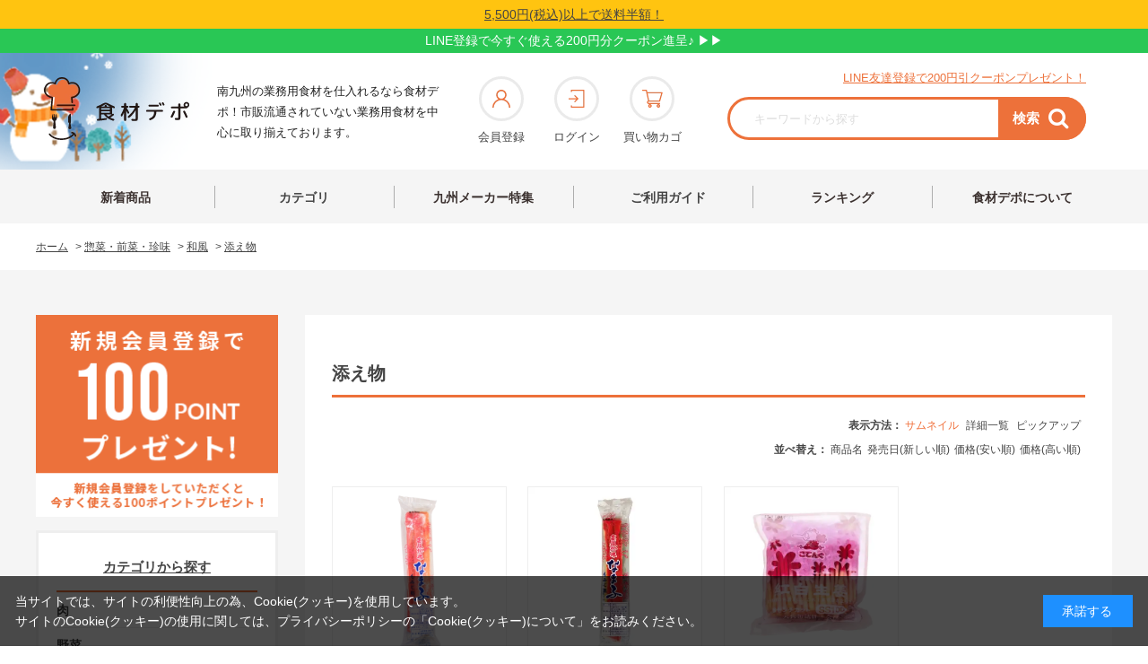

--- FILE ---
content_type: text/html; charset=utf-8
request_url: https://www.shokudepo.com/shop/c/c110406/
body_size: 17582
content:
<!DOCTYPE html>
<html data-browse-mode="P" lang="ja" >
<head>
<meta charset="UTF-8">
<title>【業務用食材】惣菜・前菜・珍味/和風/添え物|食材デポ</title>
<link rel="canonical" href="https://www.shokudepo.com/shop/c/c110406/">


<meta name="description" content="添え物">


<meta name="wwwroot" content="" />
<meta name="viewport" content="width=1200">
<link rel="stylesheet" type="text/css" href="https://ajax.googleapis.com/ajax/libs/jqueryui/1.12.1/themes/ui-lightness/jquery-ui.min.css">
<link rel="stylesheet" type="text/css" href="https://maxcdn.bootstrapcdn.com/font-awesome/4.7.0/css/font-awesome.min.css">
<link rel="stylesheet" type="text/css" href="/css/sys/reset.css">
<link rel="stylesheet" type="text/css" href="/css/sys/base.css">
<link rel="stylesheet" type="text/css" href="/css/sys/base_form.css?ver=20200212">
<link rel="stylesheet" type="text/css" href="/css/sys/base_misc.css">
<link rel="stylesheet" type="text/css" href="/css/sys/layout.css">
<link rel="stylesheet" type="text/css" href="/css/sys/block_common.css?ver=20200212">
<link rel="stylesheet" type="text/css" href="/css/sys/block_customer.css?ver=20240801">
<link rel="stylesheet" type="text/css" href="/css/sys/block_goods.css?ver=20200212">
<link rel="stylesheet" type="text/css" href="/css/sys/block_order.css?ver=20220927">
<link rel="stylesheet" type="text/css" href="/css/sys/block_misc.css?ver=20220927">
<link rel="stylesheet" type="text/css" href="/css/usr/base.css">
<link rel="stylesheet" type="text/css" href="/css/usr/layout.css">
<link rel="stylesheet" type="text/css" href="/css/usr/block.css">
<link rel="stylesheet" type="text/css" href="/css/usr/slick.css">
<link rel="stylesheet" type="text/css" href="/css/usr/user.css?ver=20251117">
<script src="https://ajax.googleapis.com/ajax/libs/jquery/1.11.1/jquery.min.js"></script>
<script src="https://ajax.googleapis.com/ajax/libs/jqueryui/1.12.1/jquery-ui.min.js"></script>
<script src="/lib/jquery.cookie.js"></script>
<script src="/lib/jquery.balloon.js"></script>
<script src="/lib/goods/jquery.tile.min.js"></script>
<script src="/lib/modernizr-custom.js"></script>
<script src="/js/sys/common.js"></script>
<script src="/js/sys/search_suggest.js"></script>
<script src="/js/sys/sys.js"></script>
<script src="/js/sys/ui.js"></script>
<script src="/js/usr/slick.min.js"></script>
<script src="/js/usr/jquery.matchHeight-min.js"></script>
<script src="/js/usr/user.js?ver=20240902"></script>
<link rel="SHORTCUT ICON" href="/favicon.ico">

<meta http-equiv="x-dns-prefetch-control" content="on">
<meta name="viewport" content="width=device-width,initial-scale=1.0,maximum-scale=1.0">
<link rel="preconnect dns-prefetch" href="https://marketingplatform.google.com/about/tag-manager/">
<link rel="preconnect dns-prefetch" href="https://developers.google.com/speed/libraries?hl=ja">
<link rel="preconnect dns-prefetch" href="https://www.facebook.com/">
<link rel="preconnect dns-prefetch" href="https://marketingplatform.google.com/about/analytics/">
<link rel="preconnect dns-prefetch" href="https://www.bootstrapcdn.com/">
<link rel="preconnect dns-prefetch" href="https://www.lycbiz.com/jp/service/yahoo-ads/">
<link rel="preconnect dns-prefetch" href="https://marketingplatform.google.com/about/enterprise/">
<link rel="preconnect dns-prefetch" href="https://developers.google.com/apis-explorer?hl=ja#p/">
<link rel="preconnect dns-prefetch" href="https://fonts.google.com/">

<!-- URL正規化 -->
<script>
  document.addEventListener("DOMContentLoaded", function() {
    // クエリパラメータを除いた現在のページのURLを取得
    var currentUrl = window.location.href.split('?')[0];
    
    // canonicalタグを作成または更新
    var canonicalTag = document.querySelector('link[rel="canonical"]');
    if (!canonicalTag) {
      canonicalTag = document.createElement('link');
      canonicalTag.setAttribute('rel', 'canonical');
      document.head.appendChild(canonicalTag);
    }
    canonicalTag.setAttribute('href', currentUrl);
  });
</script>

<!-- Google Tag Manager -->
<script>(function(w,d,s,l,i){w[l]=w[l]||[];w[l].push({'gtm.start':
new Date().getTime(),event:'gtm.js'});var f=d.getElementsByTagName(s)[0],
j=d.createElement(s),dl=l!='dataLayer'?'&l='+l:'';j.async=true;j.src=
'https://www.googletagmanager.com/gtm.js?id='+i+dl;f.parentNode.insertBefore(j,f);
})(window,document,'script','dataLayer','GTM-PVXF49R');</script>
<!-- End Google Tag Manager -->
<!-- Global site tag (gtag.js) - Google Analytics -->
<script async src="https://www.googletagmanager.com/gtag/js?id=UA-155018898-1"></script>
<script>
  window.dataLayer = window.dataLayer || [];
  function gtag(){dataLayer.push(arguments);}
  gtag('js', new Date());

  gtag('config', 'UA-155018898-1');
  gtag('config', 'AW-479197575');
</script>

<script>
  document.addEventListener('DOMContentLoaded', function () {
    setTimeout(function () {
      // 「在庫がありません」の要素を取得
      const stockStatus = document.querySelector('.block-no-stock--message');

      // 商品画像とその親要素（figureタグ）を取得
      const productImg = document.querySelector('.block-src-l--image');
      const container = productImg?.closest('figure');

      console.log("商品画像:", productImg);
      console.log("在庫状態:", stockStatus?.textContent);

      // 在庫がない場合のみ処理を実行
      if (
        stockStatus &&
        stockStatus.textContent.includes('在庫がありません') &&
        productImg &&
        container
      ) {
        // 商品画像をグレー化
        productImg.style.filter = 'grayscale(100%)';
        productImg.style.opacity = '0.6';

        // SOLD OUTバッジ画像を生成
        const badge = document.createElement('img');
        badge.src = 'https://www.shokudepo.com/img/usr/sold_out.webp';
        badge.alt = 'SOLD OUT';
        badge.style.position = 'absolute';
        badge.style.top = '40%';
        badge.style.left = '50%';
        badge.style.transform = 'translate(-50%, -50%)';
        badge.style.width = '200px';
        badge.style.zIndex = '10';
        badge.style.pointerEvents = 'none';

        // figure要素がrelativeでなければ追加
        const computedStyle = window.getComputedStyle(container);
        if (computedStyle.position === 'static') {
          container.style.position = 'relative';
        }

        // SOLD OUTバッジをfigureに追加
        container.appendChild(badge);
      }
    }, 500); // 必要に応じて調整
  });
</script>

<script>
document.addEventListener("DOMContentLoaded", function () {
  const fallbackImage = "/img/usr/common/no-image.webp"; // ← ファイル名を修正
  const targetImages = document.querySelectorAll("img");

  targetImages.forEach(function (img) {
    if (!img.hasAttribute('onerror')) {
      img.onerror = function () {
        this.onerror = null;
        this.src = fallbackImage;
        this.classList.add('fallback-loaded');
      };
    }
  });
});
</script>

<script>
document.addEventListener("DOMContentLoaded", function () {
  const fallbackImage = "/img/usr/common/no-image.webp"; // ← ファイル名を修正

  function applyFallbackToImage(img) {
    if (!img.dataset.fallbackApplied) {
      img.onerror = function () {
        this.onerror = null;
        this.src = fallbackImage;
        this.dataset.fallbackApplied = "true";

        const lbLoader = document.querySelector(".lb-loader");
        if (lbLoader) lbLoader.style.display = "none";

        this.style.display = "block";
        this.classList.add("fallback-loaded");
      };
    } else if (img.src.includes(fallbackImage)) {
      this.style.display = "block";
      const lbLoader = document.querySelector(".lb-loader");
      if (lbLoader) lbLoader.style.display = "none";
    }
  }

  document.querySelectorAll("img").forEach(applyFallbackToImage);

  setInterval(() => {
    const lbImage = document.querySelector(".lb-image");
    if (lbImage) {
      applyFallbackToImage(lbImage);
    }
  }, 300);
});
</script>

<!--セールアイコン自動表示-->
<script>
document.addEventListener('DOMContentLoaded', function () {
  const salePriceEl = document.querySelector('.block-goods-price--price');
  const regularPriceEl = document.querySelector('.block-goods-price--default-price');
  const priceBlockEl = document.querySelector('.block-goods-price');

  if (salePriceEl && regularPriceEl && priceBlockEl) {
    const saleText = salePriceEl.textContent.replace(/[^\d]/g, '');
    const regularText = regularPriceEl.textContent.replace(/[^\d]/g, '');

    const salePrice = parseInt(saleText, 10);
    const regularPrice = parseInt(regularText, 10);

    if (!isNaN(salePrice) && !isNaN(regularPrice) && salePrice < regularPrice) {
      const discount = Math.floor((1 - salePrice / regularPrice) * 100);

      const badge = document.createElement('div');
      badge.textContent = `${discount}%OFF`;
      badge.style.cssText = `
        width: 90px;
        height: 25px;
        background-color: #db0544;
        color: white;
        font-size: 14px;
        font-weight: bold;
        text-align: center;
        line-height: 25px;
        border-radius: 4px;
        margin: 10px 0 6px 0;
        font-family: "メイリオ", Meiryo, sans-serif;
        order: 49;
      `;

      priceBlockEl.parentNode.insertBefore(badge, priceBlockEl);
    }
  }
});
</script>
<script src="/js/sys/goods_ajax_cart.js"></script>
<script src="/js/sys/goods_ajax_bookmark.js"></script>
<script src="/js/sys/goods_ajax_quickview.js"></script>




</head>
<body class="page-category" >



<div class="wrapper">
	
	<h1 class="optimaized-h1 container">添え物|食材デポ </h1>
	
			<!-- Google Tag Manager (noscript) -->
<noscript><iframe src="https://www.googletagmanager.com/ns.html?id=GTM-PVXF49R"
height="0" width="0" style="display:none;visibility:hidden"></iframe></noscript>
<!-- End Google Tag Manager (noscript) -->
<div class="gnav"><header id="header" class="pane-header">
	<div class="header-top" style="padding: 5px; text-align: center;">
	 <span style="text-decoration: underline; color: #444; font-size: 14px;">
	  <a href="/shop/pages/postage.aspx">5,500円(税込)以上で送料半額！</a>
	 </span>
	</div>

    <!-- LINE帯バナー用セレクタ -->
<div id="_fd_pc_elm_linebnr"
     class="_fd_pc_elm_linebnr"
     style="height: 27px; width:100%; background:#29C755; text-align:center; line-height:27px;">
  <a href="https://lin.ee/pIak96R" style="color:#fff;">LINE登録で今すぐ使える200円分クーポン進呈♪ &#9654;&#9654;</a>
</div>
    <!-- ここまで -->


<div class="container selector">
<div class="fr00 block-global-search"><a class="block-global-logo--link" href="/shop/"><img class="block-global-logo--img" alt="食材デポアイコン" src="/img/top/fr_icon.webp" width="100%" height="100%"></a>
<p class="block-global-search--searchdetail">南九州の業務用食材を仕入れるなら食材デポ！市販流通されていない業務用食材を中心に取り揃えております。</p>
</div>


<div class="block-global-logo">
<div class="block-navs icon_list">
<ul class="block-navs--item__bottom">
<li><a href="/shop/customer/entry.aspx"><span><img src="/img/top/fr_icon01.webp" width="auto" height="auto" alt="会員登録"></span>会員登録</a></li>
<li><a href="/shop/customer/menu.aspx"><span><img src="/img/top/fr_icon02.webp" width="auto" height="auto" alt="ログイン"></span>ログイン</a></li>
<li><a href="/shop/cart/cart.aspx"><span><img src="/img/top/fr_icon03.webp" width="auto" height="auto" alt="買い物カゴ"><span class="block-headernav--cart-count js-cart-count"></span></span>買い物カゴ</a></li>
</ul>
</div>
</div>


<div class="block-navs">
<p><a href="https://line.me/R/ti/p/%40442tfkvy?affiliate=a000000066" target="_blank">LINE友達登録で200円引クーポンプレゼント！</a></p>
<div class="block-global-search">
<form name="frmSearch" method="get" action="/shop/goods/search.aspx">
<input type="hidden" name="search" value="x">
<input class="block-global-search--keyword js-suggest-search" type="text" value="" tabindex="1" id="keyword" placeholder="キーワードから探す" title="商品を検索する" name="keyword" data-suggest-submit="on" autocomplete="off">
<button class="block-global-search--submit btn btn-default" type="submit" tabindex="1" name="search" value="search">
<span class="search">検索</span><i class="fa fa-search" aria-hidden="true"></i>
</button>
</form>
</div>
</div>




</div>

</header>
<nav class="pane-globalnav">
<div class="container">
<!-- <img src="/images/usr/ad/tgrf_catch.png"> -->
<div class="block-globalnav">
<ul class="block-globalnav--item-list">
<li><a href="/shop/e/eSHINKI-0/">新着商品</a></li>
<li class="list__item"><div class="link link-hover"><a href="/shop/pages/category.aspx" class="category">カテゴリ</a>
<div class="dropDown">
<ul class="dropDown__list">
<li class="dropDown__item"><a href="/shop/c/c01/" class="dropDown__link"><img src="/img/top/category_photo_01.jpg"><span>肉類</span></a></li>
<li class="dropDown__item"><a href="/shop/c/c02/" class="dropDown__link"><img src="/img/top/category_photo_02.jpg"><span>野菜類</span></a></li>
<li class="dropDown__item"><a href="/shop/c/c03/" class="dropDown__link"><img src="/img/top/category_photo_03.jpg"><span>水産物</span></a></li>
<li class="dropDown__item"><a href="/shop/c/c04/" class="dropDown__link"><img src="/img/top/category_photo_04.jpg"><span>基本調味料・食用油</span></a></li>
<li class="dropDown__item"><a href="/shop/c/c05/" class="dropDown__link"><img src="/img/top/category_photo_05.jpg"><span>ドレッシング・<br>マヨネーズ</span></a></li>
<li class="dropDown__item"><a href="/shop/c/c06/" class="dropDown__link"><img src="/img/top/category_photo_06.jpg"><span>乳・乳製品</span></a></li>
<li class="dropDown__item"><a href="/shop/c/c07/" class="dropDown__link"><img src="/img/top/category_photo_07.jpg"><span>タレ・ソース・<br>香辛料</span></a></li>
<li class="dropDown__item"><a href="/shop/c/c08/" class="dropDown__link"><img src="/img/top/category_photo_08.jpg"><span>粉類・乾物・ごま・缶詰</span></a></li>
<li class="dropDown__item"><a href="/shop/c/c09/" class="dropDown__link"><img src="/img/top/category_photo_09.jpg"><span>揚げ物・串焼き</span></a></li>
<li class="dropDown__item"><a href="/shop/c/c10/" class="dropDown__link"><img src="/img/top/category_photo_10.jpg"><span>ご飯もの・麺・パン・<br>ピザ</span></a></li>
<li class="dropDown__item"><a href="/shop/c/c11/" class="dropDown__link"><img src="/img/top/category_photo_11.jpg"><span>惣菜・前菜・珍味</span></a></li>
<li class="dropDown__item"><a href="/shop/c/c12/" class="dropDown__link"><img src="/img/top/category_photo_12.jpg"><span>お菓子・デザート・<br>製菓材料</span></a></li>
<li class="dropDown__item"><a href="/shop/c/c13/" class="dropDown__link"><img src="/img/top/category_photo_13.jpg"><span>飲料・嗜好品</span></a></li>
<li class="dropDown__item"><a href="/shop/c/c14/" class="dropDown__link"><img src="/img/top/category_photo_14.jpg"><span>雑貨類</span></a></li>
<li class="dropDown__item"><a href="/shop/c/c15/" class="dropDown__link"><img src="/img/top/category_photo_15.jpg"><span>定期購入商品</span></a></li></ul></div></div></li>
<!--<li><a href="/shop/pages/genre.aspx">ジャンル</a></li>-->
<li><a href="/shop/r/r39/">九州メーカー特集</a></li>
<li class="list__item">
<div class="link link-hover link-hover02">
<a href="/shop/pages/guide_02.aspx" class="guide">ご利用ガイド</a>
<div class="dropDown">
<ul class="dropDown__list">
<li class="dropDown__item">
   <a href="/shop/pages/member-service.aspx" class="dropDown__link"><img src="/img/top/guide-icon_01.png"><span>会員サービスについて</span></a>
</li>
<li class="dropDown__item">
   <a href="/shop/pages/order.aspx" class="dropDown__link"><img src="/img/top/guide-icon_02.png"><span>ご注文について</span></a>
</li>
<li class="dropDown__item">
    <a href="/shop/pages/subscription.aspx" class="dropDown__link"><img src="/img/top/guide-icon_03.png"><span>定期購入について</span></a>
</li>
<li class="dropDown__item">
   <a href="/shop/pages/payment.aspx" class="dropDown__link"><img src="/img/top/guide-icon_04.png"><span>お支払いについて</span></a>
</li>
<li class="dropDown__item dropDown__item02">
   <a href="/shop/pages/cost.aspx" class="dropDown__link"><img src="/img/top/guide-icon_05.png"><span>配送について</span></a>
</li>

<li class="dropDown__item">
   <a href="/shop/pages/cancel.aspx" class="dropDown__link"><img src="/img/top/guide-icon_06.png"><span>キャンセルについて</span></a>
</li>
<li class="dropDown__item">
   <a href="/shop/pages/cancel.aspx#ms01" class="dropDown__link"><img src="/img/top/guide-icon_07.png"><span>返品・交換について</span></a>
</li>
<li class="dropDown__item">
   <a href="/shop/pages/member-service.aspx#ms04" class="dropDown__link"><img src="/img/top/guide-icon_08.png"><span>ポイントについて</span></a>
</li>
<li class="dropDown__item">
   <a href="/shop/pages/faq.aspx" class="dropDown__link"><img src="/img/top/guide-icon_09.png"><span>よくあるご質問</span></a>
</li>
</ul>
</div>
</li>

<!--<li><a href="/shop/pages/subscription.aspx">定期購入について</a></li>-->
<li><a href="/shop/r/r0A/">ランキング</a></li>
<li><a href="/shop/pages/about.aspx">食材デポについて</a></li></ul></div></div></nav></div>
<style>.block-globalnav--item-list .list__item .link a.category::before{top: -6px;}
.dropDown{bottom: -20px;}
.link-hover02 .dropDown{
    left: -186%;
    bottom: -21px;
    padding: 30px 35px;
}
.link-hover02 .dropDown .dropDown__list{
    justify-content: left;
}
nav.pane-globalnav .link-hover02 .dropDown__list .dropDown__item{
    margin-right: 27.5px;
}
nav.pane-globalnav .link-hover02 .dropDown__list .dropDown__item02{
    margin-right: 0;
}
.link-hover02 .dropDown__link img{
    width: 30px;
}
nav.pane-globalnav .block-globalnav--item-list .list__item .link-hover02 a.guide{
    padding: 24px 52px 22px;
    margin-left: 11px;
}
.block-globalnav--item-list .list__item .link a.category{
    padding: 24px 70px 22px;
}
.block-globalnav--item-list .list__item .link-hover02 a.guide::before{
    content: "";
    display: block;
    position: absolute;
    width: 100%;
    height: 25px;
    left: auto;
    right: -1px;
    top: -6px;
    border: none;
    border-right: 1px solid #ADADAD;
}</style>
			
				
			
	
	
<div class="pane-topic-path">
	<div class="container">
		<div class="block-topic-path">
	<ul class="block-topic-path--list" id="bread-crumb-list" itemscope itemtype="https://schema.org/BreadcrumbList">
		<li class="block-topic-path--category-item block-topic-path--item__home" itemscope itemtype="https://schema.org/ListItem" itemprop="itemListElement">
	<a href="https://www.shokudepo.com/shop/" itemprop="item">
		<span itemprop="name">ホーム</span>
	</a>
	<meta itemprop="position" content="1" />
</li>

<li class="block-topic-path--category-item" itemscope itemtype="https://schema.org/ListItem" itemprop="itemListElement">
	&gt;
	<a href="https://www.shokudepo.com/shop/c/c11/" itemprop="item">
		<span itemprop="name">惣菜・前菜・珍味</span>
	</a>
	<meta itemprop="position" content="2" />
</li>


<li class="block-topic-path--category-item" itemscope itemtype="https://schema.org/ListItem" itemprop="itemListElement">
	&gt;
	<a href="https://www.shokudepo.com/shop/c/c1104/" itemprop="item">
		<span itemprop="name">和風</span>
	</a>
	<meta itemprop="position" content="3" />
</li>


<li class="block-topic-path--category-item block-topic-path--item__current" itemscope itemtype="https://schema.org/ListItem" itemprop="itemListElement">
	&gt;
	<a href="https://www.shokudepo.com/shop/c/c110406/" itemprop="item">
		<span itemprop="name">添え物</span>
	</a>
	<meta itemprop="position" content="4" />
</li>


	</ul>

</div>
	</div>
</div>
<div class="pane-contents">
<div class="container">

<div class="pane-left-menu">
<div id="block_of_leftmenu_top" class="block-left-menu-top">


		

<a href="/shop/customer/entry.aspx" style="margin-bottom: 20px;"><img src="/img/top/member_point.webp" alt="会員登録 ポイントプレゼント" width="100%" height="100%"></a>


</div>
<div id="block_of_categorytree" class="block-category-tree">
<h2 class="block-category-tree--header"><a href="/shop/pages/category.aspx">カテゴリから探す</a></h2>

<ul class="block-category-tree--items ">

	<li class="block-category-tree--item">


	
		<p class="block-category-tree--item--ttl on"><span>肉</span></p>
	


	
	</li>

	<li class="block-category-tree--item">


	
		<p class="block-category-tree--item--ttl on"><span>野菜</span></p>
	


	
	</li>

	<li class="block-category-tree--item">


	
		<p class="block-category-tree--item--ttl on"><span>水産物</span></p>
	


	
	</li>

	<li class="block-category-tree--item">


	
		<p class="block-category-tree--item--ttl on"><span>基本調味料・食用油</span></p>
	


	
	</li>

	<li class="block-category-tree--item">


	
		<p class="block-category-tree--item--ttl on"><span>ドレッシング・マヨネーズ</span></p>
	


	
	</li>

	<li class="block-category-tree--item">


	
		<p class="block-category-tree--item--ttl on"><span>乳・乳製品</span></p>
	


	
	</li>

	<li class="block-category-tree--item">


	
		<p class="block-category-tree--item--ttl on"><span>タレ・ソース・香辛料</span></p>
	


	
	</li>

	<li class="block-category-tree--item">


	
		<p class="block-category-tree--item--ttl on"><span>粉類・乾物・ごま・缶詰</span></p>
	


	
	</li>

	<li class="block-category-tree--item">


	
		<p class="block-category-tree--item--ttl on"><span>揚げ物・串焼き</span></p>
	


	
	</li>

	<li class="block-category-tree--item">


	
		<p class="block-category-tree--item--ttl on"><span>ご飯もの・めん・パン・ピザ</span></p>
	


	
	</li>

	<li class="block-category-tree--item">


	
		<p class="block-category-tree--item--ttl on"><span>惣菜・前菜・珍味</span></p>
	


	<ul class="block-category-tree--items ">

	<li class="block-category-tree--item">


	
		<a href="/shop/c/c1101/"><figure class="img-center block-category-tree--image"><img src="/img/category/3/1101.png" alt="韓国風"></figure><span>韓国風</span></a>
	


	
	</li>

	<li class="block-category-tree--item">


	
		<a href="/shop/c/c1102/"><figure class="img-center block-category-tree--image"><img src="/img/category/3/1102.png" alt="中華風"></figure><span>中華風</span></a>
	


	
	</li>

	<li class="block-category-tree--item">


	
		<a href="/shop/c/c1103/"><figure class="img-center block-category-tree--image"><img src="/img/category/3/1103.png" alt="洋風"></figure><span>洋風</span></a>
	


	
	</li>

	<li class="block-category-tree--item">


	
		<a href="/shop/c/c1104/"><figure class="img-center block-category-tree--image"><img src="/img/category/3/1104.png" alt="和風"></figure><span>和風</span></a>
	


	<ul class="block-category-tree--items ">

	<li class="block-category-tree--item">


	
		<a href="/shop/c/c110401/"><span>お浸し・煮びたし</span></a>
	


	
	</li>

	<li class="block-category-tree--item">


	
		<a href="/shop/c/c110402/"><span>寄せ物</span></a>
	


	
	</li>

	<li class="block-category-tree--item">


	
		<a href="/shop/c/c110403/"><span>煮物・煮豆・佃煮</span></a>
	


	
	</li>

	<li class="block-category-tree--item">


	
		<a href="/shop/c/c110404/"><span>酢の物</span></a>
	


	
	</li>

	<li class="block-category-tree--item">


	
		<a href="/shop/c/c110405/"><span>珍味</span></a>
	


	
	</li>

	<li class="block-category-tree--item">


	
		<a href="/shop/c/c110406/"><span>添え物</span></a>
	


	
	</li>

	<li class="block-category-tree--item">


	
		<a href="/shop/c/c110407/"><span>卵焼き</span></a>
	


	
	</li>

	<li class="block-category-tree--item">


	
		<a href="/shop/c/c110408/"><span>和え物</span></a>
	


	
	</li>

	<li class="block-category-tree--item">


	
		<a href="/shop/c/c110409/"><span>和風サラダ</span></a>
	


	
	</li>

	<li class="block-category-tree--item">


	
		<a href="/shop/c/c110410/"><span>和前菜蒸し物</span></a>
	


	
	</li>

</ul>

	</li>

</ul>

	</li>

	<li class="block-category-tree--item">


	
		<p class="block-category-tree--item--ttl on"><span>お菓子・デザート・製菓材料</span></p>
	


	
	</li>

	<li class="block-category-tree--item">


	
		<p class="block-category-tree--item--ttl on"><span>飲料・嗜好品</span></p>
	


	
	</li>

	<li class="block-category-tree--item">


	
		<p class="block-category-tree--item--ttl on"><span>雑貨類</span></p>
	


	
	</li>

	<li class="block-category-tree--item">


	
		<p class="block-category-tree--item--ttl on"><span>定期購入商品</span></p>
	


	
	</li>

</ul>


</div>
<div id="block_of_genretree" class="block-genre-tree">
<h2 class="block-genre-tree--header"><a href="/shop/r/">特集から探す</a></h2>
<ul class="block-genre-tree--items">

	<li class="block-genre-tree--item">


	
		<p class="block-genre-tree--item--ttl on"><span>カテゴリ別ランキング</span></p>
	

	
	</li>
	<li class="block-genre-tree--item">


	
		<p class="block-genre-tree--item--ttl on"><span>食材デポセレクション</span></p>
	

	<ul class="block-genre-tree--items">

	<li class="block-genre-tree--item">


	
		<a href="/shop/r/r1020/"><figure class="img-center block-genre-tree--image"><img src="/img/genre/3/1020.jpg" alt="宮崎県産有田牛"></figure><span>宮崎県産有田牛</span></a>
	

	
	</li>
</ul>

	</li>
	<li class="block-genre-tree--item">


	
		<p class="block-genre-tree--item--ttl on"><span>食材デポオリジナル</span></p>
	

	<ul class="block-genre-tree--items">

	<li class="block-genre-tree--item">


	
		<a href="/shop/r/r2010/"><span>ナッツ・ドライフルーツ</span></a>
	

	
	</li>
	<li class="block-genre-tree--item">


	
		<a href="/shop/r/r2020/"><span>乾物・豆・穀物</span></a>
	

	
	</li>
	<li class="block-genre-tree--item">


	
		<a href="/shop/r/r2030/"><span>おつまみ・お菓子</span></a>
	

	
	</li>
	<li class="block-genre-tree--item">


	
		<a href="/shop/r/r2040/"><span>製菓用チョコレート</span></a>
	

	
	</li>
</ul>

	</li>
	<li class="block-genre-tree--item">


	
		<p class="block-genre-tree--item--ttl on"><span>業態別おすすめ</span></p>
	

	<ul class="block-genre-tree--items">

	<li class="block-genre-tree--item">


	
		<a href="/shop/r/r3000/"><figure class="img-center block-genre-tree--image"><img src="/img/genre/3/youshokuMV.webp" alt="洋食"></figure><span>洋食</span></a>
	

	<ul class="block-genre-tree--items">

	<li class="block-genre-tree--item">


	
		<a href="/shop/r/r300000/"><span>おすすめ商品</span></a>
	

	
	</li>
	<li class="block-genre-tree--item">


	
		<a href="/shop/r/r300010/"><span>パスタ</span></a>
	

	
	</li>
	<li class="block-genre-tree--item">


	
		<a href="/shop/r/r300020/"><span>ピザ</span></a>
	

	
	</li>
	<li class="block-genre-tree--item">


	
		<a href="/shop/r/r300030/"><span>ハンバーグ</span></a>
	

	
	</li>
	<li class="block-genre-tree--item">


	
		<a href="/shop/r/r300031/"><span>魚料理</span></a>
	

	
	</li>
	<li class="block-genre-tree--item">


	
		<a href="/shop/r/r300040/"><span>フライメニュー</span></a>
	

	
	</li>
	<li class="block-genre-tree--item">


	
		<a href="/shop/r/r300041/"><span>付け合わせ・トッピング</span></a>
	

	
	</li>
	<li class="block-genre-tree--item">


	
		<a href="/shop/r/r300050/"><span>ピラフ類</span></a>
	

	
	</li>
	<li class="block-genre-tree--item">


	
		<a href="/shop/r/r300060/"><span>カレー・ハヤシ</span></a>
	

	<ul class="block-genre-tree--items">

	<li class="block-genre-tree--item">


	
		<a href="/shop/r/r30006000/"><span>インスタントカレー</span></a>
	

	
	</li>
	<li class="block-genre-tree--item">


	
		<a href="/shop/r/r30006010/"><span>カレールウ</span></a>
	

	
	</li>
	<li class="block-genre-tree--item">


	
		<a href="/shop/r/r30006020/"><span>スパイス他</span></a>
	

	
	</li>
	<li class="block-genre-tree--item">


	
		<a href="/shop/r/r30006030/"><span>漬物</span></a>
	

	
	</li>
</ul>

	</li>
	<li class="block-genre-tree--item">


	
		<a href="/shop/r/r300070/"><span>スープ</span></a>
	

	
	</li>
	<li class="block-genre-tree--item">


	
		<a href="/shop/r/r300071/"><span>前菜・冷菜</span></a>
	

	
	</li>
	<li class="block-genre-tree--item">


	
		<a href="/shop/r/r300080/"><span>お子様用</span></a>
	

	
	</li>
	<li class="block-genre-tree--item">


	
		<a href="/shop/r/r300090/"><span>デザート</span></a>
	

	
	</li>
	<li class="block-genre-tree--item">


	
		<a href="/shop/r/r300091/"><span>ソース・ドレッシング</span></a>
	

	
	</li>
</ul>

	</li>
	<li class="block-genre-tree--item">


	
		<a href="/shop/r/r3001/"><figure class="img-center block-genre-tree--image"><img src="/img/genre/3/washokuMV.webp" alt="和食"></figure><span>和食</span></a>
	

	<ul class="block-genre-tree--items">

	<li class="block-genre-tree--item">


	
		<a href="/shop/r/r300100/"><span>うどん・蕎麦</span></a>
	

	
	</li>
	<li class="block-genre-tree--item">


	
		<a href="/shop/r/r300101/"><span>とんかつ・チキンカツ</span></a>
	

	
	</li>
	<li class="block-genre-tree--item">


	
		<a href="/shop/r/r300102/"><span>丼もの・米</span></a>
	

	
	</li>
	<li class="block-genre-tree--item">


	
		<a href="/shop/r/r300103/"><span>天ぷら</span></a>
	

	
	</li>
	<li class="block-genre-tree--item">


	
		<a href="/shop/r/r300104/"><span>魚料理</span></a>
	

	
	</li>
	<li class="block-genre-tree--item">


	
		<a href="/shop/r/r300105/"><span>その他揚げ物</span></a>
	

	<ul class="block-genre-tree--items">

	<li class="block-genre-tree--item">


	
		<a href="/shop/r/r30010510/"><span>海鮮</span></a>
	

	
	</li>
	<li class="block-genre-tree--item">


	
		<a href="/shop/r/r30010520/"><span>コロッケ・メンチカツ類</span></a>
	

	
	</li>
	<li class="block-genre-tree--item">


	
		<a href="/shop/r/r30010530/"><span>[鶏]揚げ物</span></a>
	

	
	</li>
	<li class="block-genre-tree--item">


	
		<a href="/shop/r/r30010540/"><span>[豚・牛]揚げ物</span></a>
	

	
	</li>
</ul>

	</li>
	<li class="block-genre-tree--item">


	
		<a href="/shop/r/r300107/"><span>デザート</span></a>
	

	
	</li>
	<li class="block-genre-tree--item">


	
		<a href="/shop/r/r300108/"><span>汁物</span></a>
	

	
	</li>
	<li class="block-genre-tree--item">


	
		<a href="/shop/r/r300111/"><span>小鉢・漬物</span></a>
	

	
	</li>
	<li class="block-genre-tree--item">


	
		<a href="/shop/r/r300112/"><span>煮物</span></a>
	

	
	</li>
	<li class="block-genre-tree--item">


	
		<a href="https://www.shokudepo.com/shop/r/rsushi0/"><span>寿司</span></a>
	

	
	</li>
</ul>

	</li>
	<li class="block-genre-tree--item">


	
		<a href="/shop/r/r3002/"><figure class="img-center block-genre-tree--image"><img src="/img/genre/3/izakayaMV.webp" alt="居酒屋"></figure><span>居酒屋</span></a>
	

	<ul class="block-genre-tree--items">

	<li class="block-genre-tree--item">


	
		<a href="/shop/r/r300200/"><span>おすすめ商品</span></a>
	

	
	</li>
	<li class="block-genre-tree--item">


	
		<a href="/shop/r/r300201/"><span>とりあえず</span></a>
	

	
	</li>
	<li class="block-genre-tree--item">


	
		<a href="/shop/r/r300202/"><span>揚げ物</span></a>
	

	
	</li>
	<li class="block-genre-tree--item">


	
		<a href="/shop/r/r300203/"><span>逸品料理(海鮮)</span></a>
	

	
	</li>
	<li class="block-genre-tree--item">


	
		<a href="/shop/r/r300204/"><span>逸品料理(肉)</span></a>
	

	
	</li>
	<li class="block-genre-tree--item">


	
		<a href="/shop/r/r300205/"><span>冷凍ブロック肉・未調理肉</span></a>
	

	
	</li>
	<li class="block-genre-tree--item">


	
		<a href="/shop/r/r300206/"><span>ご飯・麺・〆</span></a>
	

	
	</li>
	<li class="block-genre-tree--item">


	
		<a href="/shop/r/r300207/"><span>デザート</span></a>
	

	
	</li>
	<li class="block-genre-tree--item">


	
		<a href="/shop/r/r300208/"><span>調味料・ソース</span></a>
	

	
	</li>
</ul>

	</li>
	<li class="block-genre-tree--item">


	
		<a href="/shop/r/r3003/"><figure class="img-center block-genre-tree--image"><img src="/img/genre/3/foodtrack.webp" alt="キッチンカー・フードトラック"></figure><span>キッチンカー・フードトラック</span></a>
	

	<ul class="block-genre-tree--items">

	<li class="block-genre-tree--item">


	
		<a href="/shop/r/r300301/"><span>スイーツ系</span></a>
	

	<ul class="block-genre-tree--items">

	<li class="block-genre-tree--item">


	
		<a href="/shop/r/r30030101/"><span>ホイップ</span></a>
	

	
	</li>
	<li class="block-genre-tree--item">


	
		<a href="/shop/r/r30030102/"><span>ソース</span></a>
	

	
	</li>
	<li class="block-genre-tree--item">


	
		<a href="/shop/r/r30030103/"><span>クレープ生地</span></a>
	

	
	</li>
	<li class="block-genre-tree--item">


	
		<a href="/shop/r/r30030104/"><span>トッピング</span></a>
	

	
	</li>
	<li class="block-genre-tree--item">


	
		<a href="/shop/r/r30030105/"><span>チュロス</span></a>
	

	
	</li>
	<li class="block-genre-tree--item">


	
		<a href="/shop/r/r30030108/"><span>おいもスイーツ</span></a>
	

	
	</li>
</ul>

	</li>
	<li class="block-genre-tree--item">


	
		<a href="/shop/r/r300302/"><span>バーガー・サンド系</span></a>
	

	<ul class="block-genre-tree--items">

	<li class="block-genre-tree--item">


	
		<a href="/shop/r/r30030200/"><span>ホットドッグ</span></a>
	

	
	</li>
	<li class="block-genre-tree--item">


	
		<a href="/shop/r/r30030201/"><span>バーガー/サンド</span></a>
	

	
	</li>
	<li class="block-genre-tree--item">


	
		<a href="/shop/r/r30030202/"><span>ポテト</span></a>
	

	
	</li>
	<li class="block-genre-tree--item">


	
		<a href="/shop/r/r30030203/"><span>フィリング</span></a>
	

	
	</li>
	<li class="block-genre-tree--item">


	
		<a href="/shop/r/r30030205/"><span>ソース/ディップ</span></a>
	

	
	</li>
	<li class="block-genre-tree--item">


	
		<a href="/shop/r/r30030206/"><span>辛味ソース</span></a>
	

	
	</li>
</ul>

	</li>
	<li class="block-genre-tree--item">


	
		<a href="/shop/r/r300304/"><span>ワンハンドフード</span></a>
	

	
	</li>
	<li class="block-genre-tree--item">


	
		<a href="/shop/r/r300305/"><span>肉料理</span></a>
	

	
	</li>
	<li class="block-genre-tree--item">


	
		<a href="/shop/r/r300306/"><span>多国籍料理</span></a>
	

	<ul class="block-genre-tree--items">

	<li class="block-genre-tree--item">


	
		<a href="/shop/r/r30030601/"><span>ベトナム料理</span></a>
	

	
	</li>
	<li class="block-genre-tree--item">


	
		<a href="/shop/r/r30030603/"><span>メキシコ料理</span></a>
	

	
	</li>
	<li class="block-genre-tree--item">


	
		<a href="/shop/r/r30030604/"><span>韓国料理</span></a>
	

	
	</li>
</ul>

	</li>
	<li class="block-genre-tree--item">


	
		<a href="/shop/r/r300307/"><span>ドリンク・スムージー</span></a>
	

	<ul class="block-genre-tree--items">

	<li class="block-genre-tree--item">


	
		<a href="/shop/r/r30030701/"><span>コーヒー</span></a>
	

	
	</li>
	<li class="block-genre-tree--item">


	
		<a href="/shop/r/r30030702/"><span>ティー</span></a>
	

	
	</li>
	<li class="block-genre-tree--item">


	
		<a href="/shop/r/r30030703/"><span>スムージー</span></a>
	

	
	</li>
</ul>

	</li>
	<li class="block-genre-tree--item">


	
		<a href="/shop/r/r300308/"><span>フライメニュー</span></a>
	

	<ul class="block-genre-tree--items">

	<li class="block-genre-tree--item">


	
		<a href="/shop/r/r30030801/"><span>ポテト</span></a>
	

	
	</li>
	<li class="block-genre-tree--item">


	
		<a href="/shop/r/r30030802/"><span>唐揚げ</span></a>
	

	
	</li>
</ul>

	</li>
</ul>

	</li>
	<li class="block-genre-tree--item">


	
		<a href="/shop/r/r3004/"><figure class="img-center block-genre-tree--image"><img src="/img/genre/3/chinese.webp" alt="中華・ラーメン"></figure><span>中華・ラーメン</span></a>
	

	
	</li>
	<li class="block-genre-tree--item">


	
		<a href="/shop/r/r3060/"><figure class="img-center block-genre-tree--image"><img src="/img/genre/3/hospitalMV.webp" alt="介護食・病院食"></figure><span>介護食・病院食</span></a>
	

	<ul class="block-genre-tree--items">

	<li class="block-genre-tree--item">


	
		<a href="/shop/r/r306000/"><span>おすすめ</span></a>
	

	
	</li>
	<li class="block-genre-tree--item">


	
		<a href="/shop/r/r306005/"><span>ごはん・麺類</span></a>
	

	
	</li>
	<li class="block-genre-tree--item">


	
		<a href="/shop/r/r306010/"><span>骨なし切身</span></a>
	

	
	</li>
	<li class="block-genre-tree--item">


	
		<a href="/shop/r/r306020/"><span>やわらか・ムース食</span></a>
	

	
	</li>
	<li class="block-genre-tree--item">


	
		<a href="/shop/r/r306030/"><span>減塩・低脂質</span></a>
	

	
	</li>
	<li class="block-genre-tree--item">


	
		<a href="/shop/r/r306040/"><span>冷凍・カット野菜</span></a>
	

	
	</li>
	<li class="block-genre-tree--item">


	
		<a href="/shop/r/r306050/"><span>惣菜・おかず</span></a>
	

	
	</li>
	<li class="block-genre-tree--item">


	
		<a href="/shop/r/r306060/"><span>調味料</span></a>
	

	
	</li>
	<li class="block-genre-tree--item">


	
		<a href="/shop/r/r306070/"><span>デザート</span></a>
	

	
	</li>
</ul>

	</li>
	<li class="block-genre-tree--item">


	
		<a href="/shop/r/r3070/"><figure class="img-center block-genre-tree--image"><img src="/img/genre/3/barsnackMV.webp" alt="バー・スナック"></figure><span>バー・スナック</span></a>
	

	
	</li>
</ul>

	</li>
	<li class="block-genre-tree--item">


	
		<p class="block-genre-tree--item--ttl on"><span>厳選！九州メーカー！</span></p>
	

	<ul class="block-genre-tree--items">

	<li class="block-genre-tree--item">


	
		<a href="/shop/r/r3902/"><figure class="img-center block-genre-tree--image"><img src="/img/genre/3/nakagawaMV-100.jpg" alt="中川ホルモン"></figure><span>中川ホルモン</span></a>
	

	
	</li>
	<li class="block-genre-tree--item">


	
		<a href="/shop/r/r3903/"><figure class="img-center block-genre-tree--image"><img src="/img/genre/3/kuriyamanosanMV-100.jpg" alt="食肉加工の栗山ノーサン"></figure><span>食肉加工の栗山ノーサン</span></a>
	

	
	</li>
	<li class="block-genre-tree--item">


	
		<a href="/shop/r/r3904/"><figure class="img-center block-genre-tree--image"><img src="/img/genre/3/yamaeMV-100.jpg" alt="宮崎の老舗、醤油味噌の「ヤマエ」"></figure><span>宮崎の老舗、醤油味噌の「ヤマエ」</span></a>
	

	
	</li>
	<li class="block-genre-tree--item">


	
		<a href="/shop/r/r3906/"><figure class="img-center block-genre-tree--image"><img src="/img/genre/3/kirimayakusouMV-100.jpg" alt="天然オーガニック健康茶 山下薬草店"></figure><span>天然オーガニック健康茶 山下薬草店</span></a>
	

	
	</li>
	<li class="block-genre-tree--item">


	
		<a href="/shop/r/r3908/"><figure class="img-center block-genre-tree--image"><img src="/img/genre/3/bachanhonpoMV.webp" alt="宮崎郷土　ばあちゃん本舗"></figure><span>宮崎郷土　ばあちゃん本舗</span></a>
	

	
	</li>
	<li class="block-genre-tree--item">


	
		<a href="/shop/r/r3909/"><figure class="img-center block-genre-tree--image"><img src="/img/genre/3/fujijinMV.webp" alt="大分の調味料　フジジン"></figure><span>大分の調味料　フジジン</span></a>
	

	
	</li>
	<li class="block-genre-tree--item">


	
		<a href="/shop/r/r3910/"><figure class="img-center block-genre-tree--image"><img src="/img/genre/isshinMV.webp" alt="都城産豚肉 一真"></figure><span>都城産豚肉 一真</span></a>
	

	
	</li>
	<li class="block-genre-tree--item">


	
		<a href="/shop/r/r3912/"><figure class="img-center block-genre-tree--image"><img src="/img/genre/3/hibikiMV.webp" alt="宮崎みやげの「響」"></figure><span>宮崎みやげの「響」</span></a>
	

	
	</li>
	<li class="block-genre-tree--item">


	
		<a href="/shop/r/r3913/"><figure class="img-center block-genre-tree--image"><img src="/img/genre/3/tomuraMV.webp" alt="各家庭に必ず一本！「戸村のたれ」"></figure><span>各家庭に必ず一本！「戸村のたれ」</span></a>
	

	
	</li>
	<li class="block-genre-tree--item">


	
		<a href="/shop/r/r3914/"><figure class="img-center block-genre-tree--image"><img src="/img/genre/3/hinokunisyokuhinMV.webp" alt="白玉粉・和粉の専門「火乃国食品」"></figure><span>白玉粉・和粉の専門「火乃国食品」</span></a>
	

	
	</li>
	<li class="block-genre-tree--item">


	
		<a href="/shop/r/r3915/"><figure class="img-center block-genre-tree--image"><img src="/img/genre/takachihobutterMV.webp" alt="発酵バターと乳製品 「デーリィ」"></figure><span>発酵バターと乳製品 「デーリィ」</span></a>
	

	
	</li>
</ul>

	</li>
	<li class="block-genre-tree--item">


	
		<p class="block-genre-tree--item--ttl on"><span>ハラール商品</span></p>
	

	<ul class="block-genre-tree--items">

	<li class="block-genre-tree--item">


	
		<a href="/shop/r/r6000/"><span>ハラール肉</span></a>
	

	
	</li>
	<li class="block-genre-tree--item">


	
		<a href="/shop/r/r6010/"><span>ハラール他</span></a>
	

	
	</li>
</ul>

	</li>
	<li class="block-genre-tree--item">


	
		<p class="block-genre-tree--item--ttl on"><span>イベント・祭・学園祭・屋台フード</span></p>
	

	<ul class="block-genre-tree--items">

	<li class="block-genre-tree--item">


	
		<a href="/shop/r/rA100/"><span>唐揚げ・ナゲット類</span></a>
	

	
	</li>
	<li class="block-genre-tree--item">


	
		<a href="/shop/r/rA101/"><span>串物類</span></a>
	

	
	</li>
	<li class="block-genre-tree--item">


	
		<a href="/shop/r/rA102/"><span>フライドポテト</span></a>
	

	
	</li>
	<li class="block-genre-tree--item">


	
		<a href="/shop/r/rA104/"><span>焼きそば</span></a>
	

	
	</li>
	<li class="block-genre-tree--item">


	
		<a href="/shop/r/rA105/"><span>お好み・たこ焼き</span></a>
	

	
	</li>
	<li class="block-genre-tree--item">


	
		<a href="/shop/r/rA106/"><span>スイーツ・デザート</span></a>
	

	<ul class="block-genre-tree--items">

	<li class="block-genre-tree--item">


	
		<a href="/shop/r/rA10601/"><span>かき氷</span></a>
	

	
	</li>
	<li class="block-genre-tree--item">


	
		<a href="/shop/r/rA10602/"><span>デザートソース・シロップ</span></a>
	

	
	</li>
	<li class="block-genre-tree--item">


	
		<a href="/shop/r/rA10603/"><span>クレープ・ホットケーキ</span></a>
	

	
	</li>
	<li class="block-genre-tree--item">


	
		<a href="/shop/r/rA10604/"><span>ホイップ・カスタードクリーム</span></a>
	

	
	</li>
	<li class="block-genre-tree--item">


	
		<a href="/shop/r/rA10605/"><span>綿菓子</span></a>
	

	
	</li>
	<li class="block-genre-tree--item">


	
		<a href="/shop/r/rA10606/"><span>さつまいも系</span></a>
	

	
	</li>
</ul>

	</li>
	<li class="block-genre-tree--item">


	
		<a href="/shop/r/rA107/"><span>その他おすすめ</span></a>
	

	<ul class="block-genre-tree--items">

	<li class="block-genre-tree--item">


	
		<a href="/shop/r/rA10701/"><span>ポップコーン</span></a>
	

	
	</li>
</ul>

	</li>
	<li class="block-genre-tree--item">


	
		<a href="/shop/r/rA108/"><span>【超一押し！】片手で食べれる</span></a>
	

	
	</li>
</ul>

	</li>
	<li class="block-genre-tree--item">


	
		<p class="block-genre-tree--item--ttl on"><span>時短・油のコストカットに活躍！調理方法別おすすめ</span></p>
	

	<ul class="block-genre-tree--items">

	<li class="block-genre-tree--item">


	
		<a href="/shop/r/rA201/"><figure class="img-center block-genre-tree--image"><img src="/img/genre/3/A201.png" alt="電子レンジで簡単おすすめ商品"></figure><span>電子レンジで簡単おすすめ商品</span></a>
	

	
	</li>
	<li class="block-genre-tree--item">


	
		<a href="/shop/r/rA202/"><figure class="img-center block-genre-tree--image"><img src="/img/genre/3/A202.png" alt="オーブン調理で簡単おすすめ商品"></figure><span>オーブン調理で簡単おすすめ商品</span></a>
	

	
	</li>
	<li class="block-genre-tree--item">


	
		<a href="/shop/r/rA203/"><figure class="img-center block-genre-tree--image"><img src="/img/genre/3/A203.png" alt="スチームコンベクションで簡単おすすめ商品"></figure><span>スチームコンベクションで簡単おすすめ商品</span></a>
	

	
	</li>
</ul>

	</li>
	<li class="block-genre-tree--item">


	
		<p class="block-genre-tree--item--ttl on"><span>年末年始特集</span></p>
	

	
	</li>
	<li class="block-genre-tree--item">


	
		<p class="block-genre-tree--item--ttl on"><span>介護・病院向けやわらか食</span></p>
	

	<ul class="block-genre-tree--items">

	<li class="block-genre-tree--item">


	
		<a href="/shop/r/rA901/"><span>骨なし魚</span></a>
	

	
	</li>
	<li class="block-genre-tree--item">


	
		<a href="/shop/r/rA902/"><span>やわらか食</span></a>
	

	
	</li>
	<li class="block-genre-tree--item">


	
		<a href="/shop/r/rA903/"><span>下処理・カット済み食材</span></a>
	

	
	</li>
	<li class="block-genre-tree--item">


	
		<a href="/shop/r/rA904/"><span>日東ベスト ホスピタグルメ(ムース食)</span></a>
	

	
	</li>
	<li class="block-genre-tree--item">


	
		<a href="/shop/r/rA905/"><span>ユニバーサルデザインフード</span></a>
	

	
	</li>
	<li class="block-genre-tree--item">


	
		<a href="/shop/r/rA906/"><span>栄養補給食品</span></a>
	

	
	</li>
</ul>

	</li>
	<li class="block-genre-tree--item">


	
		<p class="block-genre-tree--item--ttl on"><span>からだにやさしい食材・調味料</span></p>
	

	<ul class="block-genre-tree--items">

	<li class="block-genre-tree--item">


	
		<a href="/shop/r/rB101/"><figure class="img-center block-genre-tree--image"><img src="/img/genre/health-glutin.webp" alt="グルテンフリー"></figure><span>グルテンフリー</span></a>
	

	
	</li>
	<li class="block-genre-tree--item">


	
		<a href="/shop/r/rB102/"><figure class="img-center block-genre-tree--image"><img src="/img/genre/health-seasoning.webp" alt="からだおもいの調味料"></figure><span>からだおもいの調味料</span></a>
	

	
	</li>
	<li class="block-genre-tree--item">


	
		<a href="/shop/r/rB103/"><figure class="img-center block-genre-tree--image"><img src="/img/genre/health-arergy.webp" alt="アレルギー対応食品・アレルゲンフリー"></figure><span>アレルギー対応食品・アレルゲンフリー</span></a>
	

	
	</li>
	<li class="block-genre-tree--item">


	
		<a href="/shop/r/rB104/"><figure class="img-center block-genre-tree--image"><img src="/img/genre/health-drink.webp" alt="ティー・ドリンク"></figure><span>ティー・ドリンク</span></a>
	

	<ul class="block-genre-tree--items">

	<li class="block-genre-tree--item">


	
		<a href="/shop/r/rB10400/"><span>シリカ水 関平鉱泉</span></a>
	

	
	</li>
	<li class="block-genre-tree--item">


	
		<a href="/shop/r/rB10401/"><span>カフェインレス・デカフェ</span></a>
	

	
	</li>
	<li class="block-genre-tree--item">


	
		<a href="/shop/r/rB10403/"><span>ビネガードリンク</span></a>
	

	
	</li>
</ul>

	</li>
	<li class="block-genre-tree--item">


	
		<a href="/shop/r/rB105/"><figure class="img-center block-genre-tree--image"><img src="/img/genre/health-vegan.webp" alt="自然派食品・ヴィーガンベジタリアン対応"></figure><span>自然派食品・ヴィーガンベジタリアン対応</span></a>
	

	
	</li>
</ul>

	</li>
	<li class="block-genre-tree--item">


	
		<p class="block-genre-tree--item--ttl on"><span>お酒に合わせたい</span></p>
	

	<ul class="block-genre-tree--items">

	<li class="block-genre-tree--item">


	
		<a href="/shop/r/rB401/"><figure class="img-center block-genre-tree--image"><img src="/img/usr/common/eEXTRA-45-840x250.jpg" alt="日本酒に合わせたい珍味"></figure><span>日本酒に合わせたい珍味</span></a>
	

	
	</li>
	<li class="block-genre-tree--item">


	
		<a href="/shop/r/rB402/"><span>ワインと合わせたい</span></a>
	

	
	</li>
	<li class="block-genre-tree--item">


	
		<a href="/shop/r/rB403/"><span>焼酎と合わせたい</span></a>
	

	
	</li>
	<li class="block-genre-tree--item">


	
		<a href="/shop/r/rB404/"><span>ビールに合わせたい</span></a>
	

	
	</li>
</ul>

	</li>
	<li class="block-genre-tree--item">


	
		<p class="block-genre-tree--item--ttl on"><span>アレンジおでん特集</span></p>
	

	
	</li>
	<li class="block-genre-tree--item">


	
		<p class="block-genre-tree--item--ttl on"><span>本格スイーツプレート</span></p>
	

	
	</li>
	<li class="block-genre-tree--item">


	
		<p class="block-genre-tree--item--ttl on"><span>キャンプ飯特集</span></p>
	

	<ul class="block-genre-tree--items">

</ul>

	</li>
</ul>


</div>
<div id="block_of_leftmenu_bottom" class="block-left-menu-bottom">


		<!--<a href="https://www.shokudepo.com/shop/pages/bbq.aspx" class="staff-blog" target="_blank" rel="noopener noreferrer"><img src="/img/top/mv05.jpg" alt="栗山ノーサンBBQ特集"></a>-->
<!--<a href="https://www.shokudepo.com/shop/c/c80/" class="staff-blog" target="_blank" rel="noopener noreferrer"><img src="/img/usr/lp/index/eel_banner.jpg" alt="楠田淡水 伝承製法 極うなぎ"></a>-->
<!--<a href="https://www.shokudepo.com/shop/g/g3150529" class="staff-blog" target="_blank" rel="noopener noreferrer"><img src="/img/usr/lp/index/sekihira_banner.jpg" alt="霧島の神様がつくる天然水 関平鉱泉水"></a>-->
<a href="https://line.me/R/ti/p/%40442tfkvy?affiliate=a000000065" class="staff-blog" target="_blank" rel="noopener noreferrer"><img src="/img/top/line-cp.webp" width="100%" height="100%" alt="LINE友達追加"></a>
<a href="https://www.shokudepo.com/shop/customer/entry.aspx?affiliate=a000000086" class="staff-blog" target="_blank" rel="noopener noreferrer"><img src="/img/top/mail_banner.webp" width="100%" height="100%" alt="メルマガ登録"></a>
<a href="https://www.instagram.com/shokudepoko/" class="staff-blog" target="_blank" rel="noopener noreferrer"><img src="/img/top/Instagram.webp" width="100%" height="100%" alt="instagram"></a>
<a href="https://www.facebook.com/%E9%A3%9F%E6%9D%90%E3%83%87%E3%83%9D-110797037327207" class="staff-blog" target="_blank" rel="noopener noreferrer"><img src="/img/top/facebook.webp" width="100%" height="100%" alt="facebook"></a>
<a href="https://twitter.com/shokuzai_depo" class="staff-blog" target="_blank" rel="noopener noreferrer"><img src="/img/top/twitter_banner.webp" width="100%" height="100%" alt="twitter"></a>
<a href="https://www.m-mart.co.jp/" class="staff-blog" target="_blank" rel="noopener noreferrer"><img src="/img/top/m-mart.webp" width="100%" height="100%" alt="仕入れなら業務用食材の卸売市場Mマート"></a>
<a href="https://www.shokudepo.com/staffblog/" class="staff-blog" target="_blank" rel="noopener noreferrer"><img src="/img/top/blog_banner.webp" width="100%" height="100%" alt="スタッフブログ"></a>
<a href="https://www.shokudepo.com/shop/pages/recipe.aspx" class="staff-blog" target="_blank" rel="noopener noreferrer"><img src="/img/top/recipi_banner.webp" width="100%" height="100%" alt="低単価・短時間で作れる、お手軽映えメニュー"></a>
<!--メーカー紹介リンク-->
<!--<a href="https://www.ajinomoto.co.jp/foodservice/" class="staff-blog" target="_blank" rel="noopener noreferrer"><img src="/img/top/maker_banner_01.jpg" alt="味の素KK業務用商品サイト"></a>
<a href="https://www.ffa.ajinomoto.com/" class="staff-blog" target="_blank" rel="noopener noreferrer"><img src="/img/top/maker_banner_02.jpg" alt="味の素冷凍食品株式会社 商品情報サイト"></a>
<a href="https://www.kagome.co.jp/foodservice/" class="staff-blog" target="_blank" rel="noopener noreferrer"><img src="/img/top/maker_banner_03.jpg" alt="カゴメ業務用商品サイト"></a>
<a href="https://www.to-foods.com/" class="staff-blog" target="_blank" rel="noopener noreferrer"><img src="/img/top/maker_banner_04.jpg" alt="業務用香辛調味料メーカー テーオー食品株式会社"></a>-->
<div class="google-calendar-container"><iframe src="https://calendar.google.com/calendar/embed?height=600&wkst=1&ctz=Asia%2FTokyo&showPrint=0&showTitle=0&showTabs=0&showCalendars=0&showTz=0&src=Y185ZTAxMDMyY2E3NjQ4OTk2MTdlM2EyZjEyZGM1ZWNmZGFjYjExNjdlMTZlNDkwN2E0MjllNDczZGY4NWFmYzE5QGdyb3VwLmNhbGVuZGFyLmdvb2dsZS5jb20&color=%23D50000" style="border:solid 1px #777" width="120%" height="250" frameborder="0" scrolling="no"></iframe></div>


</div>



</div>

<main class="pane-main">
<div class="block-category-list">
<!-- ハロウィン2025 ヘッダーバナー -->
<div class="halloween-2025_header">
  <div class="banner-container"></div>
</div>

<style>
  .halloween-2025_header {
    padding: 12px 0;
    text-align: center;
  }
  .halloween-2025_header a {
    display: inline-block;
    line-height: 0;
  }
  .halloween-2025_header img {
    width: 100%;
    height: auto;
  }
</style>

<script>
  (function () {
    var container = document.querySelector('.halloween-2025_header .banner-container');
    if (!container) return;

    // 期間（JST）
    var start = new Date('2025-10-01T00:00:00+09:00');
    var end   = new Date('2025-10-19T23:59:59+09:00');
    var now   = new Date();

    if (now >= start && now <= end) {
      container.innerHTML =
        '<a href="https://www.shokudepo.com/shop/pages/halloween2025.aspx">' +
          '<img src="/img/usr/halloween/header-2025halloween-bannaer.png" ' +
               'alt="抽選で10名様にお菓子セットがあたるハロウィンキャンペーン開催中！10月1日~19日" ' +
               'class="site-logo" width="120">' +
        '</a>';
    } else {
      container.innerHTML = '';
    }
  })();
</script>



<h2 class="h1 block-category-list--header">添え物</h2>





<div class="block-category-list--topic"></div>





<div class="block-category-list--sub"></div>
<div class="block-category-list--goods"><dl class="block-goods-list--display-style-items">
<dt>表示方法：</dt>
<dd class="active">サムネイル</dd> <dd><a href="/shop/c/c110406_dD/">詳細一覧</a></dd> <dd><a href="/shop/c/c110406_dP/">ピックアップ</a></dd> 
</dl>
<script type="text/javascript">
var crsirefo_jscart = "";
</script>


<dl class="block-goods-list--sort-order-items">
<dt>並べ替え：</dt>
<dd><a href="/shop/c/c110406_sgn/">商品名
                                         </a></dd><dd><a href="/shop/c/c110406_srd/">発売日(新しい順)
                                         </a></dd><dd><a href="/shop/c/c110406_ssp/">価格(安い順)
                                         </a></dd><dd><a href="/shop/c/c110406_sspd/">価格(高い順)</a></dd>
</dl>
<div class="block-goods-list--pager-top block-goods-list--pager pager">
	<div class="pager-total"><span class="pager-count"><span>3</span>件あります</span></div>
	
</div>

<ul class="block-thumbnail-t">
<li>
<dl class="block-thumbnail-t--goods js-enhanced-ecommerce-item">
	<dt class="block-thumbnail-t--goods-image">

		<a href="/shop/g/g2420417/" title="【業務用】 古都里食品 高級珍味 なまふ もみじ麩 140g" class="js-enhanced-ecommerce-image"><figure class="img-center"><img alt="【業務用】 古都里食品 高級珍味 なまふ もみじ麩 140g" src="/img/goods/24/2420417.webp" ></figure></a>

	</dt>
	<dd class="block-thumbnail-t--goods-description">

		<div class="block-thumbnail-t--goods-name"><a href="/shop/g/g2420417/" title="【業務用】 古都里食品 高級珍味 なまふ もみじ麩 140g" class="js-enhanced-ecommerce-goods-name" data-category="添え物(110406)" data-brand="">【業務用】 古都里食品 高級珍味 なまふ もみじ麩 140g</a></div>


		<div class="block-icon">
			
			
			
			<span class="block-icon--src1"><img src="/img/icon/icon26.png" alt="冷凍アイコン"></span>
			
			
		</div>

		<div class="block-thumbnail-t--price-infos">
			
			<div class="block-thumbnail-t--price-items">
					<div class="block-thumbnail-t--price price js-enhanced-ecommerce-goods-price">￥464</div>

	
					<div class="block-thumbnail-t--net-price net-price">税抜 ￥430</div>
	

			
			</div>
		</div>

		<div class="button">

			
<dl class="block-goods--goods-list-item-qty">
	<dt class="block-goods--goods-list-item-qty-dt">個数</dt>
	<dd class="block-goods--goods-list-item-qty-dd">
		<img src="/img/sys/spinplus.gif" onclick="qty_spin('2420417','p');" class="block-goods--goods-list-item-qty-plus">
		<input type="text" class="block-goods--goods-list-item-qtytextbox" id="qty_textbox_2420417" name="qty" value="1" size="3" maxlength="3" tabindex="1">
		<img src="/img/sys/spinminus.gif" onclick="qty_spin('2420417','m');" class="block-goods--goods-list-item-qty-minus">
	</dd>
</dl>

			<a class="block-list-add-cart-btn btn btn-primary js-animation-add-cart js-enhanced-ecommerce-add-cart" href="/shop/cart/cart.aspx?goods=2420417">かごに入れる</a>
		

		</div>
		
	</dd>
</dl>
<dl class="block-thumbnail-t--goods js-enhanced-ecommerce-item">
	<dt class="block-thumbnail-t--goods-image">

		<a href="/shop/g/g2420020/" title="【業務用】 古都里食品 高級珍味 なまふ もみじ麩 小 60g" class="js-enhanced-ecommerce-image"><figure class="img-center"><img alt="【業務用】 古都里食品 高級珍味 なまふ もみじ麩 小 60g" src="/img/goods/24/IMG_2420020_1.webp" ></figure></a>

	</dt>
	<dd class="block-thumbnail-t--goods-description">

		<div class="block-thumbnail-t--goods-name"><a href="/shop/g/g2420020/" title="【業務用】 古都里食品 高級珍味 なまふ もみじ麩 小 60g" class="js-enhanced-ecommerce-goods-name" data-category="添え物(110406)" data-brand="">【業務用】 古都里食品 高級珍味 なまふ もみじ麩 小 60g</a></div>


		<div class="block-icon">
			
			
			
			<span class="block-icon--src1"><img src="/img/icon/icon26.png" alt="冷凍アイコン"></span>
			
			
		</div>

		<div class="block-thumbnail-t--price-infos">
			
			<div class="block-thumbnail-t--price-items">
					<div class="block-thumbnail-t--price price js-enhanced-ecommerce-goods-price">￥248</div>

	
					<div class="block-thumbnail-t--net-price net-price">税抜 ￥230</div>
	

			
			</div>
		</div>

		<div class="button">

			
<dl class="block-goods--goods-list-item-qty">
	<dt class="block-goods--goods-list-item-qty-dt">個数</dt>
	<dd class="block-goods--goods-list-item-qty-dd">
		<img src="/img/sys/spinplus.gif" onclick="qty_spin('2420020','p');" class="block-goods--goods-list-item-qty-plus">
		<input type="text" class="block-goods--goods-list-item-qtytextbox" id="qty_textbox_2420020" name="qty" value="1" size="3" maxlength="3" tabindex="1">
		<img src="/img/sys/spinminus.gif" onclick="qty_spin('2420020','m');" class="block-goods--goods-list-item-qty-minus">
	</dd>
</dl>

			<a class="block-list-add-cart-btn btn btn-primary js-animation-add-cart js-enhanced-ecommerce-add-cart" href="/shop/cart/cart.aspx?goods=2420020">かごに入れる</a>
		

		</div>
		
	</dd>
</dl>
<dl class="block-thumbnail-t--goods js-enhanced-ecommerce-item">
	<dt class="block-thumbnail-t--goods-image">

		<a href="/shop/g/g3110961/" title="【業務用】 天狗缶詰 紅白生姜8センチカット SS100 150g" class="js-enhanced-ecommerce-image"><figure class="img-center"><img alt="【業務用】 天狗缶詰 紅白生姜8センチカット SS100 150g" src="/img/goods/31/3110961_1.webp" ></figure></a>

	</dt>
	<dd class="block-thumbnail-t--goods-description">

		<div class="block-thumbnail-t--goods-name"><a href="/shop/g/g3110961/" title="【業務用】 天狗缶詰 紅白生姜8センチカット SS100 150g" class="js-enhanced-ecommerce-goods-name" data-category="添え物(110406)" data-brand="">【業務用】 天狗缶詰 紅白生姜8センチカット SS100 150g</a></div>


		<div class="block-icon">
			
			
			
			<span class="block-icon--src1"><img src="/img/icon/icon19.png" alt="常温アイコン"></span>
			
			
		</div>

		<div class="block-thumbnail-t--price-infos">
			
			<div class="block-thumbnail-t--price-items">
					<div class="block-thumbnail-t--price price js-enhanced-ecommerce-goods-price">￥918</div>

	
					<div class="block-thumbnail-t--net-price net-price">税抜 ￥850</div>
	

			
			</div>
		</div>

		<div class="button">

			
<dl class="block-goods--goods-list-item-qty">
	<dt class="block-goods--goods-list-item-qty-dt">個数</dt>
	<dd class="block-goods--goods-list-item-qty-dd">
		<img src="/img/sys/spinplus.gif" onclick="qty_spin('3110961','p');" class="block-goods--goods-list-item-qty-plus">
		<input type="text" class="block-goods--goods-list-item-qtytextbox" id="qty_textbox_3110961" name="qty" value="1" size="3" maxlength="3" tabindex="1">
		<img src="/img/sys/spinminus.gif" onclick="qty_spin('3110961','m');" class="block-goods--goods-list-item-qty-minus">
	</dd>
</dl>

			<a class="block-list-add-cart-btn btn btn-primary js-animation-add-cart js-enhanced-ecommerce-add-cart" href="/shop/cart/cart.aspx?goods=3110961">かごに入れる</a>
		

		</div>
		
	</dd>
</dl>

</li>

</ul>
<div class="block-goods-list--pager-bottom block-goods-list--pager pager">
	<div class="pager-total"><span class="pager-count"><span>3</span>件あります</span></div>
	
</div>


<script language="javascript">
function qty_spin(goods,type){
	var qtyval;
	var textboxid;
	textboxid = 'qty_textbox_' + goods;
	qtyval = document.getElementById(textboxid).value;
	if(isNaN(qtyval)){
		qtyval = 0;
	}
	else{
		qtyval = Math.floor(qtyval);
		if (type == 'p'){
			qtyval++;
		}else{
			qtyval--;
		}
	}
	if(qtyval < 0 ){
		qtyval = 0;
	}else if(qtyval > 999){
		qtyval = 999;
	}
	
	document.getElementById(textboxid).defaultValue  = qtyval;
}

</script></div>

    <h1>冬のおすすめ・新特集</h1>

<section id="seasonal-reccomended-pc">

    <div class="feature-pc">        
        <a href="/shop/e/eNYcurry/" rel="noopener noreferrer"><img src="/img/event/1/NYcurry.webp" alt="おせちに飽きたらカレーっしょ"></a>
    </div>

    <div class="feature-pc">        
        <a href="/shop/e/esetsubun/" rel="noopener noreferrer"><img src="/img/event/3/setsubun.webp" alt="板前の御用達！ 恵方巻き & 寿司具材20選"></a>
    </div>

    <div class="feature-pc">        
        <a href="/shop/e/evalentin/" rel="noopener noreferrer"><img src="/img/event/1/valentine2026.webp" alt="バレンタインはチョコにこだわりませんか？"></a>
    </div>

    <div class="feature-pc">        
        <a href="/shop/e/ejuken26/" rel="noopener noreferrer"><img src="/img/event/juken26.webp" alt="がんばる受験生のお腹のお供！すぐ出せる冷凍ストックご飯"></a>
    </div>

    <div class="feature-pc">        
        <a href="/shop/r/rA4/" rel="noopener noreferrer"><img src="/img/event/A4.webp" alt="年末年始商材"></a>
    </div>

    <div class="feature-pc">        
        <a href="/shop/e/eCHR-past/" rel="noopener noreferrer"><img src="/img/event/1/CHR-pastFV.webp" alt="時短製菓素材特集｜業務用・高品質の凍結卵・タルトベース・冷凍ホイップで効率アップ"></a>
    </div>

    <div class="feature-pc">        
        <a href="/shop/r/rB7/" rel="noopener noreferrer"><img src="/img/event/sweets_B7.webp" alt="スイーツプレート"></a>
    </div>

    <div class="feature-pc">   
        <a href="/shop/r/rB5/" rel="noopener noreferrer"><img src="/img/event/oden01.jpg" alt="冬の旬を楽しむおでん特集"></a>
    </div>

    <div class="feature-pc">   
        <a href="/shop/e/enabe2025/" rel="noopener noreferrer"><img src="/img/event/1/nabe2025.webp" alt="鍋特集・鍋スープの素と材料"></a>
    </div>

    <div class="feature-pc">   
        <a href="/shop/e/emaker-02/" rel="noopener noreferrer"><img src="/img/event/MCC.jpg" alt="MCC食品"></a>
    </div>

    <div class="feature-pc">        
        <a href="/shop/e/eatsukan/" rel="noopener noreferrer"><img src="/img/event/atsukan.webp" alt="さむい夜は熱燗で一杯"></a>
    </div>

    <div class="feature-pc">        
        <a href="/shop/e/emaker-03/" rel="noopener noreferrer"><img src="/img/event/1/maker03.png" alt="キンレイの具付麺"></a>
    </div>

    <div class="feature-pc">        
        <a href="/shop/e/eEX-10-1/" rel="noopener noreferrer"><img src="/img/event/4/A901.jpg" alt="骨なし魚"></a>
    </div>

    <div class="feature-pc">        
        <a href="/shop/r/rA1/" rel="noopener noreferrer"><img src="/img/genre/A1_1.webp" alt="お祭り・文化祭・イベントでオススメ"></a>
    </div>

    <div class="feature-pc">        
        <a href="/shop/r/r39/" rel="noopener noreferrer"><img src="/img/genre/kyusyumaker.png" alt="九州メーカー特集"></a>
    </div>

</section>


<style>
    #seasonal-reccomended-pc{
        display: flex;
        flex-wrap: wrap;
        justify-content: center;
        gap: 10px;
    }
    #seasonal-reccomended-pc .feature-pc{
        width: 48%;
        text-align: center;
    }
    #seasonal-reccomended-pc .feature-pc img{
        width: 100%;
        height: auto;
    }
</style>

</div>
</main>
<div class="pane-right-menu">
<div id="block_of_rightmenu_top" class="block-right-menu-top">


		<!--<a href="https://www.shokudepo.com/shop/c/c80/" class="staff-blog" target="_blank">
    <img src="/img/usr/lp/index/eel_banner.jpg" alt="楠田淡水 伝承製法 極うなぎ">
</a>
<a href="https://www.shokudepo.com/shop/g/g3150529" class="staff-blog" target="_blank">
    <img src="/img/usr/lp/index/sekihira_banner.jpg" alt="霧島の神様がつくる天然水 関平鉱泉水">
</a>
<a href="https://www.shokudepo.com/staffblog/" class="staff-blog" target="_blank">
    <img src="/img/top/blog_banner.png" alt="スタッフブログ">
</a>-->


</div>
<div id="block_of_rightmenu_middle" class="block-right-menu-middle">


		


</div>
<div id="block_of_rightmenu_bottom" class="block-right-menu-bottom">


		


</div>


</div>
</div>
</div>




		
	<footer class="pane-footer">
		<div class="container">
			<p id="footer_pagetop" class="block-page-top"><a href="#header"></a></p>
			<ul class="block-switcher">
	<li><a class="block-switcher--switch" href="?ismodesmartphone=on"><i class="fa fa-mobile-phone"></i>スマートフォン</a></li><li><span class="block-switcher--current"><i class="fa fa-desktop"></i>PC</span></li>
</ul>

			
					<div id="footernav" class="block-footernav">
<div class="pane-footer-logo"><a href="/"><img src="/img/top/footer-logo.png" alt="食材デポ" width="auto" height="auto"></a></div>
<ul class="block-footerlink--item-list">
<li><a href="https://www.shokudepo.com">HOME</a></li>
<li><a href="/shop/e/eSHINKI-0/">新着商品</a></li>
<li><a href="/shop/pages/category.aspx">カテゴリ</a></li>
<!--<li><a href="/shop/pages/genre.aspx">ジャンル</a></li>-->
<li><a href="/shop/pages/cost.aspx">配送について</a></li>
<li><a href="/shop/pages/about.aspx">食材デポについて</a></li>
<li><a href="/shop/contact/contact.aspx">お問い合わせ</a></li></ul>
<ul class="block-footernav--item-list">
<li><a href="/shop/pages/company.aspx">会社概要</a></li>
<li><a href="/shop/pages/guide_02.aspx">ご利用ガイド</a></li>
<li><a href="/shop/pages/cancel.aspx#ms01">返品・キャンセルについて</a></li>
<li><a href="/shop/pages/privacy.aspx">プライバシーポリシー</a></li>
<li><a href="/shop/pages/transactions.aspx">特定商取引法に基づく表示</a></li></ul></div>
<p id="copyright" class="block-copyright">&copy; 2024 happiness Co., Ltd.All Rights Reserved</p>
			
		</div>
	</footer>
</div>
00000000-0000-0000-0000-00000000000000000000-0000-0000-0000-000000000000
<div id="cookieBox">
	<div class="block-cookie-consent">
		<div class="block-cookie-consent--text">
	当サイトでは、サイトの利便性向上の為、Cookie(クッキー)を使用しています。<br>
    サイトのCookie(クッキー)の使用に関しては、プライバシーポリシーの<a href="https://www.shokudepo.com/shop/pages/privacy.aspx#index">「Cookie(クッキー)について」</a>をお読みください。</div>
		<div id="consentButton" class="block-cookie-consent--btn">承諾する</div>
	</div>
</div>
<script src="/js/sys/cookie_policy.js" defer></script>

</body>
</html>


--- FILE ---
content_type: text/css
request_url: https://www.shokudepo.com/css/sys/base_misc.css
body_size: 2066
content:
@charset "UTF-8";

/* ----テーブル---- */

.table,
.table td,
.table th {
  border-collapse: collapse;
  border: 1px solid #c8c8c8;
}

.table td,
.table th {
  padding: 10px;
}

.table th {
  font-weight: bold;
  background-color: #f8f8f8;
}


/* ----テキストカラー----*/

.text-muted {
  color: #222;
}

.text-warning {
  color: #ed703a;
}

.text-danger {
  color: #ed703a;
}

.price {
  color: #ed703a;
}

.default-price {
  text-decoration: line-through ;
  color: #333;
  font-weight: bold;
}

.net-price {
  color: #555;
}

.exchange-price {
  color: #555;
}

/* ----プロモーションメッセージ--- */

.promotion-criteria,
.promotion-benefit {
  color: #f00;
  font-weight: bold;
}

/* ----商品説明リスト---- */

.goods-detail-description {
  display: table;
  width: 100%;
}

.goods-detail-description dt {
  display: table-cell;
  width: 100px;
  font-weight: bold;
}

.goods-detail-description dd {
  display: table-cell;
}

/* ----パネル---- */

.panel {
  padding: 10px;
  overflow: hidden;
  border: solid 1px #dcdcdc;
  background: #fff;
}

/* ----バッジ---- */

.badge {
  display: inline-block;
  min-width: 10px;
  padding: 3px 7px;
  line-height: 1;
  vertical-align: middle;
  white-space: nowrap;
  text-align: center;
  border-radius: 10px;
  color: #fff;
  background-color: #ed703a;
}

.badge:empty {
  display: none;
}

/* ----ページャー---- */

.pager {
  margin-bottom: 20px;
  margin-top: 5px;
  text-align: center;
}

.pager > * {
  display: inline-block;
  vertical-align: top;
}

.pager-scope {
  display: inline-block;
  padding: 3px;
  margin-right: 5px;
}

.pager-total {
  display: inline-block;
  padding: 3px;
  margin-right: 5px;
}

.pagination {
  display: inline-block;
}

.pagination > * {
  list-style-type: none;
  float: left;
  margin-left: -1px;
  padding: 5px 10px;
  background-color: #fff;
  border: 1px solid #ccc;
}

.pagination > .disabled {
  color: #777;
}

.pager-current {
  background-color: #ed703a;
  border: 1px solid #ed703a;
  color: #fff;
}

/* ----画像センタリング配置---- */

.img-center {
  display: flex;
  justify-content: center;
  align-items: center;
}

.img-center img {
  flex-shrink: 0;
  text-align: center;
  max-height: 100%;
  max-width: 100%;
  width: auto;
  height: auto;
}

/* ----ツールチップ---- */

.balloontip {
  min-width: 20px;
  padding: 10px;
  border-radius: 6px;
  opacity: 1;
  z-index: 32767;
  text-align: left;
  font-size: 12px;
  border: none;
  box-shadow: rgb(0,0,0,.1) 4px 4px 4px;
  color: rgb(255, 255, 255);
  background: #ed703a;
}

/* ----ドロップダウン---- */

.dropdown {
  z-index: 11000;
}

.dropdown li {
  background: #444;
}

.dropdown li span {
  display: block;
  padding: 13px 15px;
  margin: 0;
  text-decoration: none;
  line-height: 1;
  color: #fff;
  cursor: pointer;
}

.dropdown li span:hover {
  background: #616d0b;
}

/* ----モーダルダイアログ---- */

.modal-overlay {
  position: fixed;
  top: 0;
  left: 0;
  width: 100%;
  height: 100%;
  background-color: #000;
  opacity: 0.5;
  z-index: 10000;
}

.modal-overlay-alert {
  position: fixed;
  top: 0;
  left: 0;
  width: 100%;
  height: 100%;
  background-color: #000;
  opacity: 0.5;
  z-index: 10002;
}

.modal-alert {
  width: 400px;
  z-index: 10003;
}

.modal-dialog {
  width: 600px;
  z-index: 10001;
}

.modal-header {
  padding: 15px 20px 15px;
  font-size: 14px;
  font-weight: bold;
  clear: both;
  border-bottom: none;
  line-height: 1;
  color: #fff;
  background-color: #333;
}

.modal-content {
  background: #eee;
}

.modal-body {
  padding: 20px;
}

.modal-body p {
  margin-bottom: 10px;
}

.modal-body li {
  border-bottom: 1px dotted #444;
}

.modal-body li a {
  padding: 12px;
  color: #4da7ba;
  display: flex;
  max-width: 560px;
  font-size: 16px;
}
.modal-body li a i {
  margin: 0 10px 0 auto;
  color: #444;
  font-size: 16px;
}

.modal-body li a:hover {
  text-decoration: none;
}

.modal-body li a:hover i {
  color: #4da7ba;
  text-decoration: none;
}

.modal-footer {
  padding: 0 10px 15px;
}

.modal-alert .modal-footer {
  text-align: center;
}

.modal-alert .modal-footer input {
  width: 40%;
}

.modal-close {
  display: block;
  width: 18px;
  cursor: pointer;
  float: right;
  font-size: 14px;
  font-weight: 700;
  line-height: 1;
  text-align: center;
  color: #fff;
}

.modal-dialog .modal-footer {
  text-align: center;
}

.modal-dialog .modal-footer .btn {
  min-width: 150px;
  margin-right: 5px;
}

/* ----ヘッダー警告---- */

.header-warning {
  position: relative;
  padding: 10px;
  background: #fffacd;
  border-bottom: 1px solid #b0c4de;
}

.header-warning-contents {
  display: block;
  padding-right: 18px;
  text-align: center;
  background: transparent;
}

.header-warning-close {
  display: block;
  position: absolute;
  width: 18px;
  cursor: pointer;
  font-weight: bold;
  top: 10px;
  right: 10px;
  background: transparent;
}

/* ----検索エンジン向けH1タグ---- */

.optimaized-h1 {
  margin: 0;
  font-size: 10px;
}

/* ----レビュー---- */

.star-base {
  cursor: pointer;
  width: 60px;
  height: 15px;
  background: url("../../img/usr/user_review/star.png");
}

.star-select {
  width: 60px;
  height: 15px;
  background: url("../../img/usr/user_review/star.png");
  background-repeat: no-repeat;
}

/* ----注文ステータス---- */

.status-order,
.status-cancel,
.status-income,
.status-reserve,
.status-rship,
.status-ship,
.status-verify,
.status-return,
.status-status_,
.status-status_1,
.status-status_2,
.status-status_3,
.status-status_4,
.status-status_9 {
  width: 300px;
  height: auto;
  min-height: 50px;
  border: #ccc solid 1px;
  padding: 5px 0;
}

.status-message,
.status-percentage {
  display: table-cell;
  vertical-align: middle;
  padding: 0 5px;
}

.status-message {
  width: 70%;
  font-size: 12px;
}

.status-percentage {
  width: 30%;
  color: #031241;
  font-weight: bold;
  font-size: 24px;
  text-align: center;
}

[class^="status-progress"] {
  display: block;
  position: relative;
  width: 96%;
  height: 14px;
  margin: 0 auto;
  background: #ccc;
}

[class^="status-progress"]:after {
  content: "";
  display: block;
  position: absolute;
  top: 0;
  left: 0;
  height: 14px;
  border-right: #031241 solid 4px;
  background: #1e5799;
}

.status-progress-20:after {
  width: 20%;
}

.status-progress-40:after {
  width: 40%;
}

.status-progress-60:after {
  width: 60%;
}

.status-progress-80:after {
  width: 80%;
}

.status-progress-100:after {
  width: 100%;
}

.status-reserve .status-message,
.status-cancel .status-message,
.status-return .status-message,
.status-status_ .status-message,
.status-status_1 .status-message,
.status-status_2 .status-message,
.status-status_3 .status-message,
.status-status_4 .status-message,
.status-status_9 .status-message {
  width: 100%;
}

.status-reserve [class^="status-progress"]:after {
  border-right: #ea7500 solid 4px;
  background: #f79800;
}

.status-return [class^="status-progress"]:after {
  border-right: #028900 solid 4px;
  background: #00ab0b;
}

/* ----ホワイトスペース制御----*/

.white-space-pre-wrap {
  white-space: pre-wrap;
}

/* ---- !!!! ここより下にスタイルを追加しないこと !!!! */

/* ----表示・非表示---- */

.hidden {
  display: none;
}

.show {
  display: block;
}


--- FILE ---
content_type: text/css
request_url: https://www.shokudepo.com/css/usr/layout.css
body_size: 733
content:
@charset "UTF-8";

.wrapper {
  background: #fff;
}

.pane-globalnav {
  position: relative;
  background-color: #444;
  color: #fff;
}

.pane-footer {
  background: #eee;
}

.pane-topic-path {
  background-color: #f5f5f5;
}

.pane-order-header {
  border-bottom: 2px solid #666;
}

.pane-order-contents {
  border: 1px solid #eee;
}

.pane-landingpage-contents {
  background: #eee;
  border: 1px solid #eee;
}

.block-member-info,
.block-member-info-confirmation,
.block-member-registration-completed,
.block-shipping-address,
.block-credit-card-confirmation,
.block-inquiry,
.block-inquiry-history,
.block-mail-address,
.block-member-password,
.block-reset-password,
.block-user-review,
.block-mail-news {
  width: 900px;
  margin: 0 auto;
}

header#header{
	background-image: url(/img/top/back-img.png);
    background-repeat: no-repeat;
    background-size: contain;
}

--- FILE ---
content_type: text/css
request_url: https://www.shokudepo.com/css/usr/user.css?ver=20251117
body_size: 12859
content:
@charset "UTF-8";@import url('https://fonts.googleapis.com/css?family=Anton|Fjalla+One|Viga');/* ----body---- */body {min-width: 1280px;line-height: 1.6em;}/* ----selector---- */.selector:after {content: ".";display: block;height: 0;clear: both;visibility: hidden;}.selector {overflow: hidden}.btn {border: none;-webkit-border-radius: 20px;border-radius: 20px;font-size: 16px;font-weight: bold;height: 40px;line-height: 40px;padding: 0 20px;}textarea {width: 100%;padding: 10px;}input[type="text"],input[type="tel"],input[type="email"],input[type="search"],input[type="password"],input[type="url"],input[type="number"],select {-webkit-border-radius: 5px;border-radius: 5px;height: 40px;line-height: 40px;padding: 0 10px;}/* ----pane-header---- */h1,.h1 {margin: 0;font-size: inherit;font-weight: normal;}.wrapper>h1 {height: 0;visibility: hidden;}.pane-header .container {height: 200px;}.pane-header .header-top {background-color: #FFC410;min-height: 15px;}.pane-header .header-top p.container {padding: 10px 0;height: auto;max-width: 1360px;color: #fff;display: block !important;font-size: 20px;font-weight: bold;text-align: center;}.pane-header p.container span {margin-right: 10px;font-size: 30px;display: inline-block;font-weight: normal;font-family: 'Anton', sans-serif;vertical-align: -5px;text-align: center;}.block-global-logo {}.pane-header>.container {padding: 30px 23px 10px 23px;display: block;width: 1200px;}.block-global-search {width: 350px;display: block;float: left;}.block-global-search form {margin-bottom: 14px;border: none;position: relative;}.block-global-search--keyword {width: 100%;border: 3px solid #ED713A !important;box-sizing: border-box;border-radius: 25px;}input.block-global-search--keyword:hover,input.block-global-search--keyword {-webkit-border-radius: 24px;border-radius: 24px;padding-left: 27px;height: 48px;font-size: 13px;line-height: 49px;}.block-navs {width: 419px;}.block-global-search--searchdetail {margin-left: 0;color: #453c39;line-height: 1.8;font-size: 12px;}.block-global-search--searchdetail span {background: linear-gradient(transparent 30%, #ff6 30%);font-size: 14px;}.block-navs .block-navs--item__top {margin: 0 0 20px 0;text-align: right;}.block-navs .block-navs--item__top a {padding: 13px 10px 10px 59px;display: block;font-size: 12px;color: #3b312f;border: 3px solid #EAEAEA;border-radius: 25px;background: url(../../img/top/nav-icon-04.jpg) no-repeat left 24px center;text-align: left;}.block-navs .block-navs--item__top a:hover {opacity: 0.7;text-decoration: none;}.block-navs .block-navs--item__top li {display: inline-block;margin-right: 5px;text-align: left;width: 206px;}.block-navs .block-navs--item__top li:last-child {margin-right: 0;}.block-navs .block-navs--item__bottom {text-align: right;}.block-navs .block-navs--item__bottom li {width: 80px;display: inline-block;text-align: center;font-size: 13px;}.block-navs .block-navs--item__bottom li a>span {margin: 0 auto 7px;width: 50px;height: 50px;display: flex;position: relative;align-items: center;text-align: center;border: 3px solid #EAEAEA;border-radius: 50%;}.block-navs .block-navs--item__bottom li a>span img {margin: 0 auto;display: block;}.block-navs .block-navs--item__bottom li a>span span {padding: 5px 5px 0;display: block;width: 30px;height: 30px;position: absolute;right: -12px;top: -13px;color: #fff;text-align: center;box-sizing: border-box;border-radius: 50%;background-color: #F06D37;}button.block-global-search--submit {height: 48px;line-height: 30px;position: absolute;right: 0;top: 0px;background-color: #ED713A;padding: 0px 20px 0px 16px;border-radius: 0px 24px 24px 0px;}.fa-search:before {color: #fff;}.block-navs .block-navs--item__bottom li a:hover>span {background-color: #EAEAEA;}.block-navs .block-navs--item__bottom li a:hover {text-decoration: none;}/* ----globalnav---- */.pane-globalnav {background-color: #F5F5F5;}.block-globalnav--item-list>li {width: 16.66%;font-size: 14px;}.block-globalnav--item-list>li>a {padding: 24px 0 22px;color: #3b312f;font-weight: 600;}.block-globalnav--item-list>li>a:hover {color: #ed703a;}.block-globalnav--item-list>li>a::before {height: 25px;left: auto;right: -1px;top: 18px;border: none;border-right: 1px solid #ADADAD;}.block-globalnav--item-list>li:last-child>a::before {border: none;}/* ----topic path---- */.pane-topic-path {background-color: #fff;margin: 0 auto;}.block-topic-path {font-size: 12px;padding: 15px 0;}.block-slider-warp {position: relative;}.block-slider-warp .block-arrow--item-list {margin: -41px 0 0 -403px;width: 806px;height: 40px;position: absolute;left: 50%;top: 50%;}.block-slider-warp .block-arrow--item-list li {position: absolute;left: 0;top: 0;cursor: pointer;}.block-slider-warp .block-arrow--item-list .block-arrow--next {left: auto;right: 0;}.block-top-topic .block-top-title--header a:hover {text-decoration: none;opacity: 0.7;}.block-slider-warp .slick-dots {text-align: center;margin: 20px 0;}.block-slider-warp .slick-dots li {margin: 0 10px;display: inline-block;width: 60px;height: 5px;cursor: pointer;background-color: #DCDFE4;}.block-slider-warp .slick-dots li button {display: none;}.block-slider-warp .slick-dots li.slick-active {background-color: #ED7036;}/* ----contents---- */.pane-contents {background-color: #f5f5f5;/*	background-image: url("https://wwwshokudepocom.ecbeing.biz/img/usr/ad/tgrf_bg.jpg");*/padding-bottom: 100px;}.pane-contents.index {background-color: #F5F5F5;margin: 0 auto;}.pane-contents .container {margin: 0 auto;padding: 50px 0 0 0;}.block-jscart {margin-bottom: 20px;padding: 20px;background-color: #fff;border: 3px solid #eee;}.block-top-event--adv {margin-bottom: 0;}.block-top-event {margin-top: 29px;}.block-top-event--adv li {margin: 0 2px 20px 2px;width: 276px;float: left;box-sizing: border-box;}.block-top-event--adv li a {display: block;line-height: 0;}.block-top-event--adv li a:hover {opacity: 0.7;}.block-top-event--adv li img {width: 100%;}.block-top-event--adv li:nth-child(3n) {margin: 0 2px 20px 2px;}.block-top-event--adv li:nth-child(n + 4) {margin: 0 2px 20px 2px;}.block-top-event--adv li:last-of-type {margin: 0 2px 20px 2px;}.block-top-title--header {padding: 0 0 13px;font-size: 20px;text-align: left;font-weight: 600;border: none;border-bottom: 3px solid #DCE0E4;}.block-ranking-r--goods {margin-left: 7px;flex-basis: 204px;box-sizing: border-box;border: 2px solid #EEEEEE;background-color: #fff;position: relative;}.block-ranking-r--goods-image figure {width: auto;height: auto;background-color: #fff;}.block-ranking-r li {margin-bottom: 20px;}.block-ranking-r--items {margin: 30px 0 50px;}.block-ranking-r--items:before {content: "";display: block;width: 204px;order: 1;}.block-ranking-r--items:after {content: "";display: block;width: 204px;}.block-ranking-r--items.block-ranking-r--goods-image {padding: 15px 0 17px;}.block-ranking-r--goods-description a {font-size: 13px;line-height: 1.5;text-align: justify;text-decoration: none;}.block-ranking-r--goods-description {margin: 0;padding: 16px 20px 22px 18px;}.block-ranking-r--goods .price {color: #3b312f;text-align: center;font-size: 12px;font-weight: normal;}.block-ranking-r--price span {font-size: 18px;font-weight: 600;}.block-ranking-r--goods-name {margin-bottom: 9px;}.block-ranking-r--goods-image .block-ranking-r--rank {padding: 10px 0 0;font-weight: 600;border-radius: 0;top: 8px;left: 8px;box-sizing: border-box;background: url(../../img/top/rank.png) no-repeat left top;background-size: contain;}.block-ranking-r li:first-child .block-ranking-r--goods:first-child .block-ranking-r--goods-image .block-ranking-r--rank {background-image: url(../../img/top/rank-01.png);background-size: contain;}.block-ranking-r li:first-child .block-ranking-r--goods:nth-child(2) .block-ranking-r--goods-image .block-ranking-r--rank {background: url(../../img/top/rank-02.png) no-repeat left top;background-size: contain;}.block-ranking-r li:first-child .block-ranking-r--goods:nth-child(3) .block-ranking-r--goods-image .block-ranking-r--rank {background: url(../../img/top/rank-03.png) no-repeat left top;background-size: contain;}.block-ranking-btn {text-align: center;}.block-ranking-btn a {min-width: 280px;padding: 15px 10px 14px;color: #fff;display: inline-block;box-sizing: border-box;background-color: #ED703A;border-radius: 25px;}.block-ranking-btn a:hover {opacity: 0.7;text-decoration: none;}.block-top-event--goods {margin-bottom: 48px;}.block-top-genre--items {align-items: center;display: flex;flex-basis: 160px;-webkit-flex-wrap: wrap;-ms-flex-wrap: wrap;flex-wrap: wrap;-webkit-justify-content: space-between;justify-content: space-between;margin: 30px 0 0;}.block-top-genre {margin-bottom: 40px;}.block-top-genre--items li {margin: 0 0 15px;}.block-top-genre--items li:last-child {margin-right: 0;}.block-top-genre--items li img {display: block;}.block_of_top_genre {margin-bottom: 40px;}.block-top-topic {margin: 70px auto 20px;}.block-top-topic--icon {width: 70px;}.block-top-topic--body {border-bottom: 1px dotted #eee;margin: 0 0 20px 0;padding: 0;background-color: #fff;height: auto;overflow-y: scroll;}.block-top-topic--body:last-of-type {border: none;}.block-top-topic--items li {padding: 10px 0 5px;border: none;}.block-top-topic--items li a {text-decoration: underline;}.block-top-topic--items li a:hover {text-decoration: none;}.block-top-topic .block-top-title--header {line-height: 34px;position: relative;margin: 70px 0px 20px;}.block-top-topic .block-top-title--header a {min-width: 130px;padding: 7px 5px 5px;position: absolute;display: inline-block;color: #fff;right: 0;top: -1px;font-size: 12px;border-radius: 20px;text-align: center;background-color: #3B312F;line-height: 2;}/* ----footer---- */.pane-footer {padding: 50px 0 27px;text-align: center;background-color: #3B312F;}.block-footernav {margin-bottom: 35px;}.block-footerlink--item-list {margin-bottom: 29px;}.pane-footer-logo {margin-bottom: 43px;}.block-footernav li a {color: #fff;font-size: 14px;}.block-footerlink--item-list li {padding: 0;min-width: 140px;margin: 0 3px;display: inline-block;}.block-footerlink--item-list li a {padding: 6px 5px 4px;display: block;color: #3b312f;font-size: 13px;font-weight: 600;background-color: #DCE0E4;border-radius: 20px;}.block-footerlink--item-list li a:hover {text-decoration: none;opacity: 0.7;}.block-footernav--item-list li {padding: 0 2em;position: relative;}/*.block-footernav--item-list li:before {width: 1px;height: 20px;position: absolute;left: 0;top: 0;background-color: #fff;content: '';}.block-footernav--item-list li:last-child:after {width: 1px;height: 20px;position: absolute;right: 0;top: 0;background-color: #fff;content: '';}*/.block-copyright {color: #fff;font-size: 12px;}.pane-left-menu h2 {border: none;font-size: 15px;margin: 10px auto;padding: 12px 0;text-align: center;}.pane-left-menu h2 span {padding: 14px 0 9px 38px;display: inline-block;background: url(../../img/top/shopping-cart.jpg) no-repeat left center;}.pane-left-menu .block-filter {background-color: #fff;border: 3px solid #eee;margin: 0 0 15px;padding: 20px;}.pane-left-menu .block-filter--header {padding: 7px 0 15px;margin: 0;border-bottom: 2px solid #ED703A;}h2.block-jscart--header {margin: 0 auto 20px;padding: 0;}h2.block-jscart--header a:link {text-decoration: underline;}.block-jscart--tip {text-align: center;}.block-jscart--tip span {padding: 12px 5px 8px;min-width: 180px;display: inline-block;background-color: #F5F5F5;border-radius: 20px;font-size: 13px;box-sizing: border-box;}.block-member {border: 3px solid #eee;margin-bottom: 20px;padding: 16px 10px 20px;text-align: center;background-color: #ED703A;}.block-member p {margin-bottom: 15px;color: #fff;}.block-member .block-member--btn a {padding: 10px 5px 9px;min-width: 180px;color: #ED703A;display: inline-block;background-color: #fff;border-radius: 20px;font-size: 14px;box-sizing: border-box;}.block-member .block-member--btn a:hover {text-decoration: none;opacity: 0.7;}.block-category-tree {padding: 20px 20px;background-color: #fff;border: 3px solid #eee;}.block-category-tree a:link,.block-category-tree a:active,.block-category-tree a:visited {text-decoration: underline;}.block-category-tree a:hover {text-decoration: none;}.pane-left-menu .block-category-tree .block-category-tree--header {padding: 7px 0 15px;margin: 0;border-bottom: 2px solid #ED703A;}.block-category-tree--item li {margin: 0 0 15px 0;border: none;}.block-category-tree--item:last-child {margin-bottom: 0;}.block-category-tree--item--ttl {cursor: pointer;font-weight: 800;padding: 8px 0;}/*.block-category-tree--item--ttl span {padding: 4px 0 0 29px;font-size: 15px;font-weight: 600;display: inline-block;background: url(../../img/top/category-icon.png) no-repeat left center;}*/.block-category-tree--item ul {margin: 0 0 10px 30px;font-size: 13px;display: none;}.block-category-tree--item__open a,.block-category-tree--item a,.block-category-tree--item>span {height: auto;width: auto;/*	display: inline-block;*/display: inline-flex;}.block-category-tree--item ul li {margin-bottom: 10px;position: relative;}.block-category-tree--item ul li:before {width: 9px;height: 1px;position: absolute;left: -18px;top: 10px;background-color: #BBBBBB;content: '';}.block-category-tree--item ul li:last-child {margin-bottom: 0;}.block-category-tree--item ul li:last-child:before {display: none;}.block-category-tree--item ul {position: relative;}.block-category-tree--item ul:before {width: 1px;height: calc(100% - 5px);position: absolute;left: -19px;top: -6px;background-color: #BBBBBB;content: '';}.block-category-tree--item ul:after {width: 10px;height: 1px;position: absolute;left: -19px;bottom: 10px;background-color: #BBBBBB;content: '';}.block-ranking-r--goods dt a:hover {opacity: 0.7;}.block-ranking-r--goods-description a:hover {text-decoration: underline;}.block-top-genre--items li a {display: block;}.block-top-genre--items li a:hover {opacity: 0.7;}.pane-main {background-color: #fff;padding: 30px;}.pane-main h1,.pane-main h2 {background-color: transparent;border: none;border-bottom: 3px solid #ED703A;font-size: 20px;font-weight: 600;margin: 20px 0;padding: 0 0 13px;text-align: left;}.pane-main h2.block-top-event--image {border: none;padding: 0;}.pane-main h2 img {display: block;}/*.pane-main h2:nth-child(1) {border: none;font-size: 20px;font-weight: 600;margin: 20px 0;padding: 0 0 13px;text-align: center;}*/.pane-main .mail {color: #036f9a;}.pane-main .mail a {color: #036f9a;}.pane-main .ltext {float: right;}.action .block-member-terms--disagree {background-color: transparent;border: 2px solid #bbb;border-bottom-width: 2px;color: #bbb;display: inline-block;}.action .btn {width: 280px;}.legend {border-bottom: none;background-color: #f5f5f5;font-size: 16px;padding: 15px;}.action-buttons {margin-top: 20px;}.block-mypage--customer-status {margin-bottom: 40px;}.pane-main .block-mypage--shopping-info,.pane-main .block-mypage--member-info,.pane-main .block-mypage--inquiry-info,.pane-main .block-mypage--snssync-info {border-bottom: none;padding: 20px;}.block-mypage dl dt {background-color: #F06D37;border-bottom: none;color: #fff;}.block-mypage--shopping-info-items li dt a,.block-mypage--member-info-items li dt a,.block-mypage--inquiry-info-items li dt a,.block-mypage--snssync-info-items li dt a {color: #fff;padding: 15px;}.block-mypage--shopping-info-items li dt a:hover,.block-mypage--member-info-items li dt a:hover,.block-mypage--inquiry-info-items li dt a:hover,.block-mypage--snssync-info-items li dt a:hover {color: #fff;font-weight: bold;}.block-mypage--shopping-info-items li dt i,.block-mypage--member-info-items li dt i,.block-mypage--inquiry-info-items li dt i,.block-mypage--snssync-info-items li dt i {line-height: 27px;}.block-mypage--withdrawal {color: #F06D37;}.block-mypage--logout a:hover,.block-mypage--withdrawal:hover {text-decoration: none;}.block-member-info-confirmation--customer-name,.block-shipping-address--customer-name,.block-shipping-address-confirmation--customer-name,.block-purchase-history--customer-name,.block-purchase-history-detail--customer-name,.block-member-id--customer-name,.block-member-password--customer-name,.block-favorite--customer-name,.block-inquiry-history--customer-name,.block-inquiry-history-detail--customer-name,.block-withdrawal--customer-name,.block-mail-address--customer-name,.block-coupon-list--customer-name,.block-regular-purcharse-list--customer-name,.block-regular-purcharse-detail--customer-name,.block-regular-purcharse-shipment-info-update--customer-name,.block-regular-purcharse-cancellation--customer-name,.block-point-history-list--customer-name,.block-arrival-notice-list--customer-name,.block-credit-card-confirmation--customer-name,.block-update-credit-card-info--customer-name,.block-regular-purcharse-cycle-info-update--customer-name,.block-inquiry--customer-name,.block-inquiry-completed--customer-name,.block-questionnaire--customer-name,.block-questionnaire-completed--customer-name {color: #999;font-size: 13px;margin: 15px 0;text-align: right;}.block-shipping-address-confirmation,.block-member-id,.page-contactdetail .pane-contents .container,.page-withdrawal .pane-contents .container,.page-logout .pane-contents .container,.page-salescancelcomplete .pane-contents .container,.page-reviewposted .pane-contents .container,.page-certify .pane-contents .container,.page-goodsagree .pane-contents .container,.page-askpasschange .pane-contents .container {margin: 30px auto 0;width: 900px;}.block-purchase-history--pager-top {display: none;}[class^="status-progress"] {background-color: #ddd;}[class^="status-progress"]:after {background-color: #F06D37;border-right: 4px solid #F06D37;}.status-percentage {color: #F06D37;}.status-order {border: none;}.status-message {padding: 0 5px 10px;}.block-purchase-history a:hover {text-decoration: none;}.pager {margin-top: 30px;}.btn-danger {min-width: 120px;}.block-favorite--form li {border: none;border-bottom: 1px solid #eee;}.block-favorite--form li:first-child {border-top: 1px solid #eee;}.action .btn.btn-primary {padding: 0 20px;width: auto;}.block-inquiry-history--body li {border-bottom: 1px solid #eee;}.btn-default {padding: 0 20px;}.block-point-history-list--message {margin: 10px auto 30px;text-align: center;}.block-point-history-list--point {color: #F06D37;}.block-arrival-notice-list--form li {border-bottom: 1px solid #eee;padding: 15px 0;}.block-arrival-notice-list--form li:first-child {border-top: 1px solid #eee;}.pane-left-menu {width: 270px;margin: 0 30px 0 0;}.page-top .pane-left-menu {margin: 0 60px 0 0;}.block-pickup-list-p--add-cart .block-list-add-cart-btn {padding: 0;}.block-category-list h1,.block-category-list h2 {margin: 0 0 20px;}.block-category-list--comment {margin: 0 auto 30px;}.block-goods-list--display-style-items,.block-goods-list--sort-order-items {text-align: right;}.block-pickup-list-p {margin: 30px 0 0;}.block-pickup-list-p li {display: -webkit-box;flex-direction: row;flex-wrap: wrap;margin-bottom: 0px;}.block-pickup-list-w--item-body,.block-pickup-list-p--item-body {border: 2px solid #eee;position: relative;width: 420px;}.block-pickup-list-p--item-body {margin: 0 -2px -2px 0}.block-pickup-list-w--item-body:nth-child(2n) {margin: 0 0 0 20px;}.block-pickup-list-w--item-description {padding: 10px;}.block-pickup-list-p--item-description {padding: 10px;}.block-pickup-list-p--item-description .block-icon img {display: block;}.block-pickup-list-w--goods-name a,.block-pickup-list-p--goods-name a {font-weight: bold;}.block-pickup-list-w--comment,.block-pickup-list-p--comment {font-size: 13px;padding: 5px 0;}.block-pickup-list-p--image {width: 180px;}.block-pickup-list-w--image figure,.block-pickup-list-p--image figure {background: #f5f5f5;width: 180px;height: 180px;}.variation-name {font-size: 12px;}.block-pickup-list-w--image {-webkit-align-items: center;align-items: center;display: flex;}.img-center img {max-height: 90%;max-width: 90%;}.block-goods-list--pager-top {display: none;}.block-pickup-list-p--add-cart {display: none;}.pane-right-menu {box-sizing: border-box;margin: 0 auto;padding-left: 330px;max-width: 1200px;width: 100%;}.block-recent-item h2 {margin: 0 0 30px;padding: 20px 0 0;text-align: left;}.block-recent-item--header {border-top: 3px solid #eee;font-size: 20px;font-weight: bold;}.block-recent-item--body {font-size: 13px;}.block-thumbnail-h li {border: 2px solid #eee;font-size: 13px;margin: 0 15px 20px 0;min-height: 270px;padding: 10px;width: 168px;}.block-thumbnail-h--goods-image figure {background-color: #fff;height: 100%;width: 100%;}.block-thumbnail-h--goods .price {font-size: 16px;margin: 10px auto 0;text-align: center;}.block-goods-list--display-style-items .active {color: #F06D37;}.block-pickup-list-w--add-cart .block-list-add-cart-btn {padding: 0;}.block-pickup-list-w--add-cart {display: none;}.block-goods-list-l--add-cart .block-list-add-cart-btn {padding: 0;}.block-goods-list-d--add-cart .block-list-add-cart-btn {padding: 0;}.block-goods-list-d--goods-comment {font-size: 13px;}.block-goods-list-d--image figure img {background-color: #fff;}.block-goods-list-d li {border-bottom: 2px solid #eee;margin: 0;padding: 20px 0;}.block-goods-list-d li:first-child {padding: 0 0 20px;}.block-thumbnail-t li {margin: 0 0 20px 0;-webkit-justify-content: space-between;justify-content: space-between;}.block-thumbnail-t li:after,.block-thumbnail-t li:before {content: "";display: block;height: 0;max-width: 195px;width: 100%;}.block-thumbnail-t li:before {-webkit-order: 1;-ms-order: 1;order: 1;}.block-thumbnail-t--goods {margin: 0 0 0 10px;position: relative;width: 195px;}.page-top .block-icon {display: flex;justify-content: end;order: 1;}.block-pickup-list-p--items .block-icon {left: 0;right: auto;}.block-thumbnail-t--price-items {display: flex;justify-content: end;}.block-thumbnail-t--goods-image figure {border: 1px solid #eee;background-color: #fff;height: 195px;width: 195px;}.block-thumbnail-t--goods-image figure img,.block-cart-i--goods-image figure img {height: 100%;min-height: 100%;max-width: 100%;object-fit: cover;width: 100%;}.block-thumbnail-t--goods-description {display: flex;flex-direction: column;font-size: 13px;margin: 5px 0 0;}.block-topic-page {margin: 0 0 50px;}.block-topic-page h2 {margin: 0 0 20px;}.page-event .pane-main h1,.page-event .pane-main h2 {margin: 0 auto 20px;}.block-thumbnail-t {margin: 30px 0 0;}.page-genre .pane-main h1,.page-search .pane-main h1,.page-genre .pane-main h2,.page-search .pane-main h2 {margin: 0 auto 20px;}.block-search-goods {margin: 0 auto 30px;}.block-goods-list-d--item-details {-webkit-align-items: center;align-items: center;}.block-goods-list-d {margin: 30px 0 0;}.pane-goods-header {margin: 0;}.goods-detail-description {font-size: 13px;margin: 0 0 5px 0;}.block-goods-user-review h2 {border-bottom: none;font-size: 22px;padding: 15px;}.block-goods-user-review--write-review-btn {margin: auto;}.block-goods-user-review--info {margin: 0 auto 30px;}.block-thumbnail-h--goods-name {font-weight: bold;}.block-goods-detail-j--goods-image figure {background-color: #fff;height: 180px;width: 180px;}.block-goods-detail-j--goods-description {margin: 10px auto 0;}.block-goods-detail-j--goods-name {font-weight: bold;}.block-goods-detail-j--goods {-webkit-flex-basis: 180px;flex-basis: 180px;margin: 0 0 0 24px;width: 180px;}.pane-goods-right-side h2 {margin: 5px auto 10px;padding: 0 0 5px 0;}.block-goods-price {margin: 5px 0 10px;}.block-color-size-with-cart--nocolor {height: 44px;width: 44px;}.block-color-size-with-cart--color-item-term,.block-color-size-with-cart--size-item-term {font-size: 13px;line-height: 1.5;height: 44px;width: 44px;}.block-color-size-with-cart--size-item-term span {height: 44px;width: 44px;}.block-color-size-with-cart--color-item-term figure {height: 40px;width: 40px;}.block-variation-add-cart--btn {font-size: 13px;height: 40px;line-height: 40px;padding: 0 20px;}.block-variation-favorite--btn {font-size: 18px;height: 40px;line-height: 40px;padding: 0 20px;}.block-add-cart,.block-contact-about-goods,.block-goods-favorite,.block-custom-order {text-align: center;}.block-variation {margin: 0 0 20px;}.block-goods-set {margin: 0 0 20px;}.block-user-review--item-header {display: none;}.block-user-review--review-header {background-color: #f5f5f5;font-size: 18px;padding: 15px;}.block-user-review--evaluation {text-align: right;}.block-user-review--review-comment {border-bottom: 3px solid #eee;margin: 0 auto 20px;padding: 0 0 20px 0;}.block-user-review--evaluation-message {text-align: center;}.block-user-review-completed--header {display: none;}.block-login {margin: 50px auto 0;}.pane-main .block-login--member-header,.pane-main .block-login--first-time-header,.pane-main .common_headline2_area_ {background-color: #f5f5f5;border: none;font-size: 16px;padding: 15px;}.block-login--input-items {width: 600px;}.block-login--amazon-body {padding: 0 0 0 50px;}.block-additional-authentication {margin: 50px auto 0;height: auto;}.block-additional-authentication--reissue {height: 40px;line-height: 40px;margin: 0 0 0 10px;padding: 0 20px;}.block-additional-authentication--body {border: none;padding: 0;}.block-additional-authentication--body h2 {margin: 0 auto 20px;}.block-quick-order--name,.js-quick-order-price {font-weight: bold;}.block-cart--goods-list-image {background-color: #fff;}.block-cart--goods-list-item-set-name {font-size: 13px;}.block-cart--goods-list-item-qty:after {top: 7px;}.block-cart--goods-list-item-qty-plus {top: 8px;}.block-cart--goods-list-item-qty-minus {top: 24px;}.block-goods-list-c--image figure {background-color: #fff;}.pane-order-contents {padding: 0 0 100px;}.block-order-flow--step {padding: 50px 0 30px;}.block-cart--order-button-description {margin: 0 auto 10px;}.block-cart--order-btn-gift {margin: 0 auto 20px;}.block-cart--amazonpay-description {margin: 10px auto;}.block-login--first-time {margin: 0 auto 50px;}.block-order-method--host-confirmation {border: 3px solid #F06D37;margin: 0 auto 50px;}.block-order-method address {line-height: 1.5;}.block-order-method--dest-content,.block-order-method--goods-content,.block-order-method--spec-content,.block-order-method--payment-content,.block-order-method--regular-content,.block-order-estimate--goods-content,.block-order-estimate--comment-content,.block-order-estimate--amazonpay-login,.block-order-gift-dest--list-wrapper,.block-order-gift-dest--method-sender-info,.block-order-gift-select--delivery-dest-content,.block-order-gift-select--delivery-date,.block-order-gift-select--payment-content {border: none;margin: 0 auto 50px;padding: 0 0 0 15px;}.block-order-method--dest-title-salesinclude {background-color: #f5f5f5;padding: 15px;}.block-order-method--dest-note-salesinclude {background-color: #f5f5f5;padding: 0 15px 15px;}.block-order-method--dest-item:first-child {border-top: none;}.block-order-method--goods-item-image,.block-order-estimate--goods-item-image {background-color: #fff;}.block-order-estimate h3 a {height: 40px;line-height: 40px;width: auto;}.block-order-estimate--salesinclude-btn {width: auto !important;}.block-order-estimate--confirmation,.block-order-estimate--date-spec-confirmation {border: 2px solid #eee;-webkit-box-sizing: border-box;-moz-box-sizing: border-box;box-sizing: border-box;}.block-order-estimate--amt {color: #ed703a;font-size: 16px;}.block-order-estimate--dest-address-select {padding: 20px 20px 0;}.block-order-estimate--dest-address-item-buttons__selected {border: 1px solid #ed703a;color: #ed703a;}.block-order-estimate--dest-address-change {margin: 0 auto 10px;}.block-order-estimate--dest-address-change-dest-btn,.block-order-estimate--dest-address-change-btn,.block-order-estimate--dest-address-register-btn,.block-regular-purcharse-detail--update-cycle {height: 30px;line-height: 30px;padding: 0 15px;}.block-order-estimate--dest-salesinclude-address-select {padding: 20px 20px 0;}.block-order-estimate--dest-address-item address {font-size: 13px;}.block-order-estimate--dest-address-item-container {height: auto;margin: 0 auto 10px;min-height: 120px;}.block-order-flow--step1,.block-order-flow--step2,.block-order-flow--step3,.block-order-flow--step4,.block-order-flow--step5 {background-color: #f5f5f5;}.block-order-flow--step1:after,.block-order-flow--step2:after,.block-order-flow--step3:after,.block-order-flow--step4:after,.block-order-flow--step5:after {border-left: 25px solid #f5f5f5;}.block-order-flow--step-current {background-color: #F06D37;}.block-order-flow--step-current:after {border-left: 25px solid #F06D37;}.fieldset .form-control {padding: 15px 20px;}.block-order-estimate--commit-btn {margin: 0 auto 10px;}.block-order-estimate--procedure {border: 1px solid #ddd;}.block-order-estimate--procedure-container {background-color: #f5f5f5;padding: 30px 15px;}.block-order-complete--orderinfo {border: none;margin: 0 auto 50px;padding: 0;}.block-order-complete--home-btn {padding: 0 20px;}.block-order-complete--message {margin: 50px auto 20px;font-size: 18px;text-align: center;}.block-order-complete--orderid {margin: auto;width: 500px;}.block-order-gift-dest--address-new {text-align: center;}.block-order-gift-dest--address-item {background-color: #f5f5f5;border: 1px solid #ddd;}.block-order-gift-dest--cart-back a {color: #bbb;}.block-order-gift-dest--cart-back a:hover {text-decoration: none;}.block-order-gift-select--sender-info {border: 3px solid #eee;}.block-order-gift-select--delivery-dest-add {margin: 0 auto 50px;}.block-order-gift-select--delivery-dest-delete-btn {height: 30px;line-height: 30px;}.block-order-gift-select--delivery-dest-goods-noshi-btn {padding: 0 20px;}.js-order-gift-select-goods-add {text-align: center;}.block-order-gift-noshi {margin: 50px auto 0;}.block-order-gift-noshi h2 {margin: 0 0 20px;}.block-order-gift-noshi--section {margin: 50px auto 0;}.block-order-gift-noshi--sender {padding: 15px;}.block-order-gift-noshi--goods {padding: 0 0 0 15px;}.block-order-gift-noshi--noshi-select,.block-order-gift-noshi--purpose-select,.js-order-gift-noshi-message-box-wrapper,.block-order-gift-noshi--covertype-select,.block-order-gift-noshi--wrap-select {border: none;}.block-order-gift-noshi--setting-btn,.block-order-gift-noshi--setting-all-btn {margin: 0;}.block-order-gift-noshi--back-btn,.block-reset-password--back,.block-questionnaire--back,.block-questionnaire--confirmation-back,.block-member-info-confirmation--back,.block-order-gift-dest--cart-back,.block-user-review--back-to-goods-page,.block-user-review--back,.back-to-setting,.block-member-info--back,.block-shipping-address--back,.block-shipping-address-confirmation--back,.block-member-id--update-back,.block-member-password--update-back,.block-favorite--back,.block-inquiry-history-detail--back,.block-withdrawal--back,.block-mail-address--update-back,.block-regular-purcharse-detail--back-btn,.block-regular-purcharse-shipment-info-update--back,.block-regular-purcharse-cancellation--back,.block-credit-card-confirmation--back,.block-update-credit-card-info--back,.block-order-cancellation--back,.block-inquiry--confirmation-back {background-color: #fff !important;border: 2px solid #bbb !important;color: #999 !important;line-height: 36px;}.block-questionnaire--item {margin: 50px auto 0;}.block-questionnaire--item-description,.block-questionnaire--box-content {padding: 0 0 0 15px;}.block-member-terms--body {border: 1px solid #ddd;padding: 20px;}.block-member-terms--header {text-align: center;}.block-member-terms--message {text-align: center;}.block-favorite--image figure {background-color: #fff;}.block-inquiry-history--subject {font-weight: bold;}.block-inquiry-history--inquiry-id {color: #999;}.block-inquiry-history-detail--item dd {padding: 0 15px;}.block-regular-purcharse-detail--skip {margin: 0 auto 50px;}.block-regular-purcharse-shipment-info-update--old-address {margin: 0 15px 10px;}.block-regular-purcharse-shipment-info-update--old-info-message,.block-regular-purcharse-shipment-info-update--new-info-items {padding: 0 15px;}.block-regular-purcharse-shipment-info-update--new-destination-name {font-weight: bold;}.block-regular-purcharse-shipment-info-update--new-info-items li {margin: 0 auto 20px;}.block-point-history-list--pager-top {display: none;}.block-order-cancellation--order-detail-header {margin: 0 auto 20px;}.block-order-cancellation--cancellation-reason-items,.block-order-cancellation--reason-comment {padding: 15px;}.block-order-cancellation--order-info {margin: 10px auto 30px;padding: 0 15px;}.block-order-cancellation--message {text-align: center;}.block-recent-item--keep-history a {color: #F06D37;}.pane-goods-left-side {margin: 0 60px 30px 0;width: auto;}.pane-goods-right-side {margin: 0 0 30px 0;}.block-user-review--review-item {padding: 0 15px;}.block-topic-details--items dd {font-weight: bold;}.block-additional-authentication--input-items {width: 700px;}.js-quick-order-delete-btn {height: 40px;line-height: 40px;}.block-goods-agree--item {padding: 0 15px;}.block-order-estimate--goods-item-set-name {font-size: 14px;}.block-order-estimate--dest-address-item address {font-size: 13px;}.js-order-estimate-address-title {font-weight: bold;}.block-order-estimate--point {color: #F06D37;}h1.block-goods-name--text {border: none;font-size: 24px;margin: 10px 0;padding: 0;}.block-switcher--current {background-color: #ED703A;color: #fff;}.block-category-style-p--item:nth-child(2n) {margin: 0;}table {border-collapse: collapse;font-size: 12px;margin: 10px auto;width: 100%;}table tr th,table tr td {border: 1px solid #ddd;padding: 10px 5px;text-align: center;vertical-align: middle;}table td span {font-size: 11.2px;}table tr th {background-color: #f5f5f5;font-weight: bold;}table thead tr th,table thead tr td {background-color: #f5f5f5;font-weight: bold;}table.local thead tr td:first-of-type {width: 150px;}table.local tbody tr td:nth-child(even) {text-align: left;}.even-none tr td:nth-child(even) {text-align: center!important;}h3 {font-size: 20px;font-weight: bold;margin: 0 auto 20px;text-align: center;}h3.title {font-size: 18px;font-weight: bold;margin: 50px 0 20px;text-align: left;}table.price {font-size: 12px;width: 100%;}table.price tbody {width: 100%;}p.notice {font-size: 13px;font-weight: bold;}p.fo-s {font-size: 15px!important;margin-bottom: 5px;color: #ED713B;}.fo-red {color: #fa0e0e!important;}p.infotext {margin: 0 0 10px;}div.yamato {-webkit-align-items: center;align-items: center;border: 1px solid #ccc;display: flex;margin: 50px auto;padding: 20px 50px;width: 600px;}div.yamato .logo,div.yamato .tel {font-size: 13px;text-align: center;width: 50%;}div.yamato .tel {text-align: left;}div.contact {background-color: #f5f5f5;margin: 50px auto;padding: 30px 0;text-align: center;width: 500px;}div.contact .title {font-size: 24px;font-weight: bold;margin: 0 auto 20px;}a.btn {color: #FFF;background-color: #ed703a;/*	display: block;font-weight: bold;margin: 20px auto 0;width: 280px;*/}ul.flow {display: flex;-webkit-justify-content: space-between;justify-content: space-between;margin: 10px auto 20px;}ul.flow li {background-color: #f5f5f5;max-width: 190px;padding: 20px 10px;position: relative;text-align: center;}ul.flow li:not(:last-child):after {bottom: 0;content: url('https://wwwshokudepocom.ecbeing.biz/img/guide/arrow.png');height: 21px;margin: auto;position: absolute;right: -20px;top: 0;}ul.flow li div.image {margin: 0 auto 10px;}ul.flow li p.title {font-size: 14px;font-weight: bold;margin: 0 auto 10px;text-align: center;}ul.flow li p {text-align: left;font-size: 13px;}ul.clock {display: flex;-webkit-justify-content: space-between;justify-content: space-between;margin: 10px auto 20px;}ul.clock li {background-color: #f5f5f5;height: 150px;min-width: 150px;padding: 30px 0 0;text-align: center;}ul.clock li div.image {margin: 0 auto 10px;}ul.clock li p {font-weight: bold;}div.attention {border: 1px solid #ccc;-webkit-border-radius: 5px;border-radius: 5px;margin: 30px auto;padding: 20px;width: 700px;}div.attention p.title {font-weight: bold;}div.pay div.list {background-color: #f5f5f5;margin: 10px auto;padding: 20px;}div.pay div.list ul {display: flex;}div.pay div.list ul li {font-size: 10px;line-height: 16px;margin: 0 10px 0 0;text-align: center;width: 65px;}div.philosophy {background-image: url("../../img/company/cover.jpg");background-position: center center;-webkit-background-size: cover;-o-background-size: cover;background-size: cover;font-weight: bold;line-height: 1.8;margin: 0 auto 30px;padding: 50px 0;text-align: center;}div.philosophy h3 {font-size: 26px;font-weight: bold;margin: 0 auto 50px;position: relative;}div.philosophy h3:after {background-color: #222;content: "";display: inline-block;height: 3px;left: 0;margin: auto;position: absolute;right: 0;top: 50px;width: 50px;}div.philosophy p.title {font-size: 20px;font-weight: bold;margin: 0 auto 20px;}ul.feature {display: flex;-webkit-justify-content: space-between;justify-content: space-between;margin: 0 auto 30px;width: 700px;}ul.feature li {height: 210px;width: 210px;}dl.sumally {display: flex;-webkit-flex-wrap: wrap;-ms-flex-wrap: wrap;flex-wrap: wrap;margin: 0 auto 30px;width: 700px;}dl.sumally dt {-webkit-flex-basis: 100px;flex-basis: 100px;}dl.sumally dd {-webkit-flex-basis: 600px;flex-basis: 600px;}dl.sumally dt,dl.sumally dd {border-bottom: 2px solid #f5f5f5;margin: 0 auto 10px;padding: 0 0 10px;}ul.shop {display: flex;-webkit-flex-wrap: wrap;-ms-flex-wrap: wrap;flex-wrap: wrap;-webkit-justify-content: space-between;justify-content: space-between;margin: 0 auto 30px;width: 700px;}ul.shop li {display: flex;-webkit-flex-direction: column;-ms-flex-direction: column;flex-direction: column;font-size: 13px;margin: 0 0 30px;width: 210px;}ul.shop li .image {background-color: #eee;height: 160px;margin: 0 auto 10px;width: 100%;}ul.shop li .name {border-bottom: 2px solid #f5f5f5;margin: 0 auto 5px;padding: 0 0 5px;position: relative;text-align: left;width: 100%;}ul.shop li .name .map {color: #fff;background-color: #ed703a;-webkit-border-radius: 11px;border-radius: 11px;font-size: 10px;font-weight: bold;padding: 0 10px;position: absolute;right: 0;}ul.shop li .phone::before,ul.shop li .fax::before {display: inline-block;font-family: "FontAwesome";margin: 0 5px 0 0;text-align: center;width: 13px;}ul.shop li .phone::before {content: '\f095';}ul.shop li .fax::before {content: '\f1ac';}ul.shop::after {content: "";display: block;width: 210px;}p.about-image {display: block;margin: 0 auto 30px;}ul.about-list {display: flex;-webkit-justify-content: space-between;justify-content: space-between;margin: 0 auto 30px;width: 700px;}ul.about-list li {display: flex;-webkit-flex-direction: column;-ms-flex-direction: column;flex-direction: column;width: 210px;}ul.about-list li div.text {font-weight: bold;text-align: center;}div.price-list {background-color: #f5f5f5;-webkit-border-radius: 15px;border-radius: 15px;color: #000;margin: 0 auto 30px;padding: 30px 20px;text-align: center;width: 700px;}div.price-list p {text-align: left;}div.packing {background-color: #f5f5f5;-webkit-border-radius: 15px;border-radius: 15px;margin: 0 auto 30px;padding: 30px 20px;text-align: center;width: 700px;}div.packing .image {margin: 0 auto 10px;}div.packing .text {font-size: 13px;font-weight: bold;text-align: left;}p.order-text {font-size: 13px;font-weight: bold;margin: 0 auto 20px;width: 700px;}ul.order-type {display: flex;-webkit-justify-content: space-between;justify-content: space-between;margin: 0 auto 30px;width: 700px;}ul.order-type li {padding: 30px 0;text-align: center;width: 340px;}ul.order-type li.type-01 {background-color: #f5f5f5;}ul.order-type li.type-02 {background-color: #ffb400;}p.line-image {display: block;margin: 0 auto 30px;}div.policy {font-size: 13px;line-height: 1.8;}div.policy h4 {font-size: 16px;font-weight: bold;margin: 20px 0 10px;}div.policy ol li {list-style: decimal;margin: 0 0 0 20px;}div.transactions {line-height: 1.8;}div.transactions dl.sumally dt {-webkit-flex-basis: 150px;flex-basis: 150px;}div.transactions dl.sumally dd {-webkit-flex-basis: 550px;flex-basis: 550px;}div.return div.contact {margin: 30px auto;}div.return div.contact p.title {font-size: 20px;}ul.category {display: flex;-webkit-flex-wrap: wrap;-ms-flex-wrap: wrap;flex-wrap: wrap;font-size: 13px;line-height: 1.2;}ul.category li {margin: 0 0 20px 0;width: 168px;}ul.category li dl {display: flex;}ul.category li dl dt img {height: auto;max-width: 40px;}ul.category li dl dd {-webkit-align-items: center;align-items: center;display: flex;padding: 0 0 0 10px;}div.block-cart--contents {width: 860px;}div.block-cart--side-contents {margin: 0;}div.block-cart--side-area {padding: 0;}.block-jscart--cart-to-order a.btn {width: 100%;}.block-jscart--delete .btn {background-color: #eee;border-radius: 15px;color: #888;font-size: 13px;font-weight: 400;height: 30px;line-height: 30px;}.block-jscart--items {font-size: 13px;}div.price-text {margin: 0 auto 30px;width: 700px;}.block-cart--goods-list-item {width: 350px;}.btn.block-cart--order-btn.btn-estimate {border: 1px solid #ED7038;color: #ED7038;}.action-buttons .action {margin: 0 10px;}.block-member-info--message .required {margin: 0 5px 0 0;}.block-member-info--back {background-color: transparent;color: #999;}.block-mypage--shopping-info-items li,.block-mypage--member-info-items li,.block-mypage--inquiry-info-items li,.block-mypage--snssync-info-items li {max-width: 370px;width: 370px;}.block-favorite--back {border: none;}.block-favorite--form {margin: 30px auto 0;text-align: center;}.pane-goods-footer {margin: 30px auto 0;}.block-goods-gallery ul {text-align: center;}.block-recommend-list--name {position: relative;}.block-recommend-list--name>div {font-size: 13px;position: absolute;right: 0;}.block-order-method--payment-content>h3 {margin: 30px auto 0;}.block-jscart--title {background-color: #f5f5f5;font-size: 13px;margin: 0 auto 10px;padding: 8px 0;text-align: center;}.block-jscart--total dt {font-weight: bold;text-align: right;}.block-jscart--total dd {text-align: right;}.block-thumbnail-t--goods .price {font-size: 16px;margin: 0 .5em 0 0;}.block-icon img {width: auto !important;image-rendering: -webkit-optimize-contrast;height: 20px !important;}.block-thumbnail-t--goods-name,.block-cart-i--goods-name {margin-bottom: 5px;order: 2;}.block-goods--goods-list-item-qty {display: flex;float: none;height: 40px;margin: 0 0 10px;width: auto;}.block-goods--goods-list-item-qty-plus {top: 10px;}.block-goods--goods-list-item-qty-minus {top: 23px;}.block-thumbnail-t--price-infos {margin-bottom: 5px;order: 3;}.block-goods--goods-list-item-qty-dt {float: none;height: 40px;line-height: 40px;padding: 0 10px 0 0;text-align: right;}.js-enhanced-ecommerce-add-cart {margin: 0 auto 10px;}.block-thumbnail-t--goods a,.block-cart-i--goods a {-webkit-box-orient: vertical;font-size: 14px;/*display: block;*/display: -webkit-box;-webkit-line-clamp: 2;/*-ms-text-overflow: ellipsis;text-overflow: ellipsis;*/overflow: hidden;/*white-space: nowrap;*/width: auto;}.block-list-add-cart-btn {background-image: url(https://wwwshokudepocom.ecbeing.biz/img/sys/cart.png);background-position: 20px center;background-repeat: no-repeat;padding: 0 0 0 25px;}.js-enhanced-ecommerce-goods-name {font-size: 13px;font-weight: normal;line-height: 1.5em;}.net-price {color: #999;display: none;font-size: 12px;margin: 0;}.block-recent-item--items {width: 100%;}.block-cart-i li {-webkit-justify-content: space-between;justify-content: space-between;}.block-cart-i--goods {margin: 0;position: relative;}table.ingredients {width: 100%;}table.ingredients th,table.ingredients td {background-color: transparent;border: none;padding: 5px;text-align: left;}table.ingredients th {width: 120px;}.str {font-weight: bold;}.pc {display: block;}.sp {display: none;}.block-cart--Item-img p + p {margin-left: -15px;}.block-cart--Item-name {text-align: center;}.google-calendar-container{margin-top: 15px;}.google-calendar-container iframe{width: 117%;transform: scale(0.85);transform-origin: top left;height: 330px;}#block_of_leftmenu_bottom a img{display: block;}#block_of_leftmenu_top{margin-bottom: 15px;}#block_of_leftmenu_top a img{display: block;}@media all and (-ms-high-contrast:none) {.block-ranking-r--items {margin: 30px -13px 50px 0;}}@media all and (max-width:767px) {.pc {display: none;}.sp {display: block;}body {min-width: auto;}#wrapper {padding: 20px;width: 100%;}div.philosophy h3 {font-size: 20px;}div.philosophy p.title {font-size: 18px;}ul.feature {-webkit-flex-direction: column;-ms-flex-direction: column;flex-direction: column;width: 100%;}ul.feature li {margin: 0 auto 30px;}dl.sumally {width: 100%;}dl.sumally dt {-webkit-flex-basis: 25%;flex-basis: 25%;}dl.sumally dd {-webkit-flex-basis: 75%;flex-basis: 75%;}ul.shop {-webkit-flex-wrap: wrap;-ms-flex-wrap: wrap;flex-wrap: wrap;width: 100%;}ul.shop li {width: 48%;}ul.shop li .image {height: auto;width: 100%;}ul.shop li .image img {display: block;width: 100%;}div.contact {width: 100%;}table.price {display: block;-ms-overflow-x: scroll;overflow-x: scroll;width: 100%;white-space: nowrap;}div.yamato {-webkit-flex-direction: column;-ms-flex-direction: column;flex-direction: column;padding: 20px;width: 100%;}div.yamato .logo,div.yamato .tel {width: 100%;}div.yamato .tel {text-align: center;}div.contact .title {font-size: 20px;}ul.flow {-webkit-flex-wrap: wrap;-ms-flex-wrap: wrap;flex-wrap: wrap;}ul.flow li {margin: 0 0 20px;max-width: 48%;}ul.flow li:not(:last-child):after {display: none;}ul.clock {-webkit-flex-wrap: wrap;-ms-flex-wrap: wrap;flex-wrap: wrap;}ul.clock li {height: 150px;margin: 0 0 20px;width: 48%;}div.attention {margin: 20px auto;width: 100%;}div.attention p.title {text-align: center;}p.about-image img {width: 100%;}ul.about-list {-webkit-flex-direction: column;-ms-flex-direction: column;flex-direction: column;width: 100%;}ul.about-list li {margin: 0 auto 20px;width: 100%;}ul.about-list li div.image img {width: 100%;}p.order-text {width: 100%;}div.price {width: 100%;}div.packing {width: 100%;}div.packing img {width: 100%;}ul.order-type {-webkit-flex-direction: column;-ms-flex-direction: column;flex-direction: column;margin: 0 auto;width: 100%;}ul.order-type li {margin: 0 auto 20px;width: 100%;}.fo-red {color: #fa0e0e!important;}}/* &#65533;&#65533;&#65533;&#65533;&#65533;j&#65533;&#65533;&#65533;[ &#65533;u&#65533;b&#65533;N&#65533;}&#65533;[&#65533;N */.block-bookmark-item h2 {margin: 0 0 30px;padding: 20px 0 0;text-align: left;}.block-bookmark-item--header {border-top: 3px solid #eee;font-size: 20px;font-weight: bold;}.block-bookmark-item--body {font-size: 13px;}/* &#65533;&#65533;&#65533;&#65533;&#65533;j&#65533;&#65533;&#65533;[&#65533;p&#65533;T&#65533;&#65533;&#65533;l&#65533;C&#65533;&#65533;&#65533;Fblock-thumbnail-z */.block-thumbnail-z li {margin: 0 0 20px 0;}.block-thumbnail-z--goods {margin: 0 0 0 20px;width: 210px;}.block-thumbnail-z--goods-image figure {background-color: #fff;height: 210px;width: 210px;}.block-thumbnail-z--goods-image figure img {height: 100%;min-height: 100%;max-width: 100%;width: 100%;}.block-thumbnail-z--goods-description {font-size: 13px;margin: 10px 0 0;}.block-category-style-p--item {-webkit-flex-basis: auto;flex-basis: auto;}.block-category-style-p {-webkit-justify-content: flex-start;justify-content: flex-start;gap: 10px;flex-wrap: wrap;margin: 0 0 30px;}.block-category-style-p--item {background-color: #ed703a;-webkit-border-radius: 10px;border-radius: 10px;padding: 0 10px;width: calc(25% - 7.5px);display: inline-grid;align-items: center;}.block-category-style-p--item a {font-size: 14px;}.block-category-style-p--item-name {border: none;margin: 0;padding: 10px 0;}.block-category-style-p--item a:link,.block-category-style-p--item a:active,.block-category-style-p--item a:visited,.block-category-style-p--item a:hover {color: #fff;}.button {text-align: center;}.default-price {color: #999;font-size: 12px;font-weight: normal;}input::placeholder {color: #ddd;}/* IE */input:-ms-input-placeholder {color: #ddd;}/* Edge */input::-ms-input-placeholder {color: #ddd;}.modal-header {background-color: #ed703a;}.block-favorite--description {-webkit-flex-basis: 600px;flex-basis: 600px;}.js-enhanced-ecommerce-goods-name {font-size: 13px;display: -webkit-box;-webkit-box-orient: vertical;-webkit-line-clamp: 2;overflow: hidden;}.block-favorite--price-items {padding-top: 0;}.block-favorite--add-to-cart {width: 380px;}.block-favorite--goods-name,.block-favorite--price-items,.block-favorite--update-dt {text-align: left;}.block-favorite--update-dt {margin: 40px 0 0;}.block-favorite--comment-message {background-color: #eee;margin: 0 auto 10px;padding: 10px;text-align: left;}.block-favorite--edit-comment js-favorite-edit-comment {text-align: left;}.block-favorite--image {margin: 0 10px 0 0;}.block-cart-i--goods-image figure {background-color: transparent;}.block-simpleblog-list--simpleblogs ul {-webkit-flex-wrap: wrap;-ms-flex-wrap: wrap;flex-wrap: wrap;}.block-simpleblog-list--simpleblog-thumbnail .img-center img {min-height: 100%;max-width: 100%;}.block-simpleblog-list--simpleblogs ul {-webkit-flex-wrap: wrap;-ms-flex-wrap: wrap;flex-wrap: wrap;}.block-simpleblog-list--simpleblogs li {width: 24%;}.block-simpleblog-list--simpleblogs li .img-center img {object-fit: cover;}.staff-blog {display: block;margin: 15px 0 0;}.block-favorite--add-to-cart {width: auto;}.pane-header .header-top p.container .small {font-size: 13px;font-weight: bold;}.pane-main.review ul,.pane-main.review ol {padding: 0 0 0 20px;}.pane-main.review ul li {list-style-type: disc;}.pane-main.review ol li {list-style-type: decimal;}.pane-main.review a:link,.pane-main.review a:active,.pane-main.review a:visited {color: #ED703A;text-decoration: underline;}.pane-main.review a:hover {text-decoration: none;}.block-user-review--footer p {text-align: center;}.block-user-review--footer a:link,.block-user-review--footer a:active,.block-user-review--footer a:visited {color: #ED703A;text-decoration: underline;}.block-user-review--footer a:hover {text-decoration: none;}.block-order-method--contents {width: 800px;}/*&#65533;&#65533;&#65533;&#65533;&#65533;&#65533;&#65533;z*/.postage_area .postage_01 {padding: 0 50px;margin: 0 0 50px 0;line-height: 1.71;color: #3B312F;font-size: 14.8px;}.postage_area .postage_02 {font-size: 24px;color: #EF702D;border: solid 3px #EF702D;border-radius: 15px;width: fit-content;margin: auto;padding: 18px 89px;}.postage_area .postage_03 {font-size: 23px;line-height: 1.6;text-align: center;color: #fff;background: #EF702D;border-radius: 15px;padding: 30px 64px 25px;margin: 0 auto 30px;}.postage_area .postage_04 {color: #3B312F;font-size: 14.8px;margin: 0 42px 30px;line-height: 1.71;}.postage_area .postage_05 {margin: 0 20px 0;}.postage_area .postage_05 li {display: inline-flex;margin: 0 20px 0 0;}.postage_area .postage_05 li:nth-last-child(1) {margin: 0;}.postage_area .postage_05 li:hover {opacity: 0.7;}.title-logo {-webkit-align-items: center;align-items: center;background-color: #fff;border-radius: 0 0 15px 15px;box-shadow: 0px 0px 5px 0px rgba(0, 0, 0, 0.15);display: flex;height: 150px;left: 150px;position: absolute;text-align: center;top: 0;width: 150px;z-index: 1;}/*LINE&#65533;&#578;&#130;&#65533;&#65533;&#65533;*/.point_box {margin: 0px 0px 60px;}.point_box li {margin: 40px 0 0;}.point_box li:nth-child(even) div {float: right;margin: 0 0 0 50px;}.point_box li>div {width: 50%;display: inline-block;vertical-align: middle;margin: 0 50px 0 0;text-align: left;}.point_box li>div p:nth-child(1) {font-size: 20px;line-height: 28px;vertical-align: 0.05em;margin: 0 0 20px 0;}.point_box li>div p:nth-child(2) {font-size: 15px;line-height: 21px;letter-spacing: 0.05em;margin: 0 0 20px;}.point_box li>div+img {vertical-align: middle;}.qr_txt {border: solid 2px #d2d2d2;border-radius: 5px;display: flex;}.qr_txt>p:nth-child(1) {width: 19%;padding: 40px 20px;background: #00b900;color: #fff;border-radius: 3.47px 67.68px 68.32px 3.47px;}.qr_txt div {width: 74%;margin: 25px 0 20px 30px;}.qr_txt div p:nth-child(2) {margin: 5px 0 0 0;}/* 20200827 *//*.block-goods-detail .block-goods-set {display: none;}*//*SEO&#65533;L&#65533;&#65533;&&#65533;C&#65533;&#65533;&#65533;^&#65533;r&#65533;&#65533;&#65533;[&#65533;L&#65533;&#65533;&#65533;&#457;&#65533;*/.block-simpleblog-list--simpleblogs ul {font-size: 0;display: flex;-webkit-flex-wrap: wrap;-ms-flex-wrap: wrap;flex-wrap: wrap;-webkit-justify-content: space-between;justify-content: space-between;margin-bottom: -40px;}.block-top-event--adv+h2+.block-top-event--adv .block-simpleblog-list--simpleblogs ul {margin-bottom: 20px;}.block-simpleblog-list--simpleblogs ul::before,.block-simpleblog-list--simpleblogs ul::after {content: "";display: block;height: 0;width: 24%;}.block-simpleblog-list--simpleblogs ul::before {-webkit-order: 1;-ms-order: 1;order: 1;}.block-simpleblog-list--simpleblogs li {width: 24%;height: 250px !important;vertical-align: top;font-size: 14px;margin: 0;}.block-simpleblog-list--simpleblog-thumbnail {width: 100%;margin-bottom: 5px;}.block-simpleblog-list--simpleblog-thumbnail figure {background: #f5f5f5;width: 100%;height: 180px;}.block-simpleblog-list--simpleblogs li .img-center img {object-fit: cover;}.block-simpleblog-list--simpleblog-thumbnail .img-center img {min-height: 100%;max-width: 100%;}.block-simpleblog-list--simpleblog-release-dt {color: #ccc;display: inline-block;margin-bottom: -2px;font-size: 12px;}.block-simpleblog-list--simpleblog-title {margin-bottom: 0;color: #000;text-decoration: underline;font-weight: bold;}.block-top-event--adv li a {line-height: 1.6;}/* ヘッダー変更 2020.11.11 start */.block-global-search .block-global-logo--link {float: left;}.block-global-search--searchdetail {width: 250px;font-size: 13px;color: #222;line-height: 1.78;margin: 0 0 0 30px;}.block-navs p {font-size: 13px;text-align: right;margin: 0 0 10px;}.block-navs p a {color: #ED713A;text-decoration: underline;}.block-navs .block-global-search {width: 400px;float: right;}.fr00 {width: 452px !important;display: inline-flex;}.pane-header .container {height: 130px;padding: 25px 0px;display: flex;justify-content: space-between;}.block-global-search--submit .search {color: #fff;font-size: 15px;vertical-align: top;margin: 0 10px 0 0;}.icon_list {width: 250px;margin: auto;}/* ヘッダー変更 2020.11.11 end *//* 商品詳細ページ */.block-goods-comment1 {margin: 30px auto 0;}.block-goods-comment1>dt {display: none;}.block-goods-comment1 h2.title {font-size: 22px;text-align: center;}.block-goods-comment1 p.txt {font-size: 16px;line-height: 1.8;margin: 0 auto 30px;}.block-goods-comment1 h3.stitle {border-bottom: 2px solid #ed703a;font-size: 20px;margin: 0 auto 30px;padding: 0 0 20px 0;text-align: center;}.block-goods-comment1 h4 {font-size: 18px;font-weight: 600;margin: 0 auto 20px;text-align: center;}.block-goods-comment1 article {margin: 30px auto;}.block-goods-comment1 article .image {margin: 0 auto 30px;text-align: center;}.block-goods-comment1 article .image img {height: auto !important;width: 100% !important;}.block-goods-comment1 .row {display: -webkit-flex;display: -moz-flex;display: -ms-flex;display: -o-flex;display: flex;justify-content: space-between;}.block-goods-comment1 .row h2,.block-goods-comment1 .row h3,.block-goods-comment1 .row h4 {text-align: left;}.block-goods-comment1 .row>div {width: 45%;}.block-goods-comment1 .row .image {margin: auto;}.block-goods-comment1 ul {margin: 10px auto;}.block-goods-comment1 ul li {list-style: disc;margin: 0 0 0 20px;}.mincho {font-family: "Times New Roman", "YuMincho", "Hiragino Mincho ProN", "Yu Mincho", "MS PMincho", serif;}/*.block-goods-comment1 table {margin: 0 auto 30px;}.block-goods-comment1 table tr th,.block-goods-comment1 table tr td {border: none;border-collapse: collapse;}.block-goods-comment1 table.row tr th,.block-goods-comment1 table.row tr td {padding: 0 20px 0 0;}.block-goods-comment1 table.row tr td:last-of-type {padding: 0;}*/.page-event .block-thumbnail-t--goods-image figure img,.page-event .block-cart-i--goods-image figure img {border: 1px solid #eee;}.page-top .button {display: none;}.page-top .block-recent-item {background-color: #fff;padding: 0 30px 30px;}/*商品スライド調整*/.page-top .pane-main {width: 900px;}.page-top .block-top-event--goods .block-pickup-list-p--items {display: flex;overflow-x: scroll;overflow-y: clip;}.pane-top .block-top-event--goods .block-pickup-list-p--item-body {width: 400px;}.pane-top .block-top-genre .block-top-genre--items {display: -webkit-box;flex-wrap: unset;overflow: scroll;}.pane-top .block-top-genre .block-top-genre--items li {margin: 0 10px 15px 0px;width: 340px;}.page-top .block-top-event--adv .selector {overflow-x: scroll;display: -webkit-inline-box;width: 840px;}.page-top .block-top-event--adv .selector li {margin: 0 15px 20px 0px;width: 256px;}.page-top .block-top-event--adv .selector li:nth-child(3n) {margin: 0 15px 20px 0px;}.page-top .block-top-event--adv .selector li:nth-child(n + 4) {margin: 0 15px 20px 0px;}.page-top .block-top-event--adv .selector li:last-of-type {margin: 0 15px 20px 0px;}.block-order-method--sales-append-content {border: none;}.fieldset .form-label {width: 25%;}.fieldset .constraint {width: 15%;}.other_btn {background-color: #Ed703A;border-radius: 25px;color: #fff;display: block;height: 50px;line-height: 50px;margin: auto;max-width: 400px;text-align: center;width: 100%;}.block-ranking-r li {justify-content: space-between;}.block-genre-tree {margin: 10px auto 0;padding: 20px 20px 10px;background-color: #fff;border: solid 3px #eee;}.block-genre-tree .block-genre-tree--header {margin: 0;padding: 7px 0 15px;border-bottom: solid 2px #ED703A;}.block-questionnaire--item-header {font-size: 18px;}.block-questionnaire--confirmation-item-list .fieldset .constraint {width: 65px;}.block-simpleblog-detail--article-release-dt {font-size: 13px;text-align: right;color: #ccc;}.block-simpleblog-detail--article-title {font-size: 20px;font-weight: bold;}.block-genre-tree--image {display: none;}.block-genre-page--event {display: flex;flex-wrap: wrap;justify-content: space-between;}.block-genre-page .block-genre-page--event h2.block-top-event--image {width: 49%;}/* 20220701 関連商品デザイン ---- */.pane-goods-footer .block-accessory-list--list .block-thumbnail-t li {justify-content: start;}.pane-goods-footer .js-enhanced-ecommerce-item {margin: 0 20px 0 0;width: 212px;}.pane-goods-footer .js-enhanced-ecommerce-item .block-thumbnail-t li {justify-content: start;}.pane-goods-footer .js-enhanced-ecommerce-item .block-thumbnail-t--goods-image figure {height: 212px;width: 212px;}.pane-goods-footer .js-enhanced-ecommerce-item .block-thumbnail-t--goods-description {display: flex;flex-direction: column;margin: 5px 0 0;}.pane-goods-footer .js-enhanced-ecommerce-item .block-thumbnail-t--goods-name {margin: 0;order: 2;}.pane-goods-footer .js-enhanced-ecommerce-item .block-icon {height: 20px;margin: 0 0 5px;order: 1;}.pane-goods-footer .js-enhanced-ecommerce-item .block-icon img {width: 70px !important;}.pane-goods-footer .js-enhanced-ecommerce-item .block-thumbnail-t--price-infos {order: 3;}.pane-goods-footer .js-enhanced-ecommerce-item .button {order: 4;}.pane-goods-footer .js-enhanced-ecommerce-item .button .block-goods--goods-list-item-qty {height: 35px;justify-content: end;margin: 0 0 5px;}.pane-goods-footer .js-enhanced-ecommerce-item .button .block-goods--goods-list-item-qty-dt {height: 35px;}.pane-goods-footer .js-enhanced-ecommerce-item .button .block-goods--goods-list-item-qty-plus {top: 7px;}.pane-goods-footer .js-enhanced-ecommerce-item .button .block-goods--goods-list-item-qtytextbox {height: 35px;}.pane-goods-footer .js-enhanced-ecommerce-item .button .block-goods--goods-list-item-qty-minus {top: 20px;}.pane-goods-footer .js-enhanced-ecommerce-item .button .js-enhanced-ecommerce-add-cart {margin: 0;width: 100%;}/* 20220815 もっと見るボタンデザイン ---- */.more-btn {text-align: center;}.more-btn a {min-width: 280px;padding: 15px 10px 14px;color: #fff;display: inline-block;box-sizing: border-box;background-color: #ED703A;border-radius: 25px;}.more-btn a:hover {opacity: 0.7;text-decoration: none;}/*2022.10.14*/.block-genre-tree--item {cursor: pointer;font-weight: 800;padding: 8px 0;}.block-genre-tree--item>ul {position: relative;margin: 0 0 10px 30px;font-size: 13px;}.block-genre-tree--item>ul::before {width: 1px;height: calc(100% - 5px);position: absolute;left: -19px;top: -6px;background-color: #BBBBBB;content: '';}.block-genre-tree--item ul:after {width: 10px;height: 1px;position: absolute;left: -19px;bottom: 10px;background-color: #BBBBBB;content: '';}.block-genre-tree--item>ul>li {position: relative;margin: 0 0 10px 0;border: none;}.block-genre-tree--item>ul>li:last-child {margin: 0;}.block-genre-tree--item>ul>li::before {width: 9px;height: 1px;position: absolute;left: -18px;top: 10px;background-color: #BBBBBB;content: '';}.block-genre-tree--item>ul>li:last-child::before {content: none;}.block-genre-tree--item>ul>li>a {width: auto;height: auto;display: inline-flex;}.block-genre-tree--item>ul>li>ul {display: none;}.block-cookie-consent--text a {color: #fff;}.block-cookie-consent a:link {color: #fff;}.block-order-method--coupon-content .block-order-method--coupon-available-btn{display: none;}.SP{display:none!important;}/*2023.08.17*/.block-ranking-r li::after{content: "";display: block;width: 50%;height: 0;}/*2023.09.01 定期購入*/.block-regular-purcharse-detail--goods-img {max-width: 50px;}/* 2023.09.11 ジャンル修正 */.block-genre-page--goods .block-genre-style {display: flex;flex-wrap: wrap;margin: 0 0 30px;gap: 10px;align-items: flex-start;}.block-genre-page--goods .block-genre-style--item {width: 49%;border-radius: 10px;}.block-genre-page--goods .block-genre-style--item-name {font-size: 16px;margin: 0;}.block-genre-page--goods .block-genre-style--item-name a {display: flex;color: #fff;align-items: center;justify-content: center;color: #fff;background-color: #ed703a;border-radius: 10px;padding: 10px 0;}.block-genre-page--goods .block-genre-style--item-name a img{width: 100%;border-radius: 10px;margin: -10px 0;}/* 2023.10.13 定期購入キャンペーン非表示 */.block-regular-purcharse-detail .block-regular-purcharse-detail--append-items {display: none;}/* 2024.01.09 topプルダウンメニュー */.list {display: flex;justify-content: center;gap: 10px;background-color: antiquewhite;}.link {position: relative;display: flex;align-items: center;gap: 5px;padding: 20px 30px;transition: color .15s;}.dropDown {position: absolute;bottom: -20px;display: none;padding: 30px;background-color: #fff;box-shadow: 0px 3px 8px -2px #777;color: initial;transform: translate(0, 100%);z-index: 100;width: 1200px;left: -100%;}.link:hover > .dropDown,.link:focus > .dropDown {display: block;}.dropDown__list {display: flex;justify-content: space-between;/*flex-direction: column;*//*gap: 10px;*/flex-wrap: wrap;font-size: 13px;}.dropDown__link {padding: 7px 0;transition: color .15s;display: flex;justify-content: left;font-size: 13px;text-align: left;display: table;}.dropDown__link img{width: 40px;margin-right: 10px;}.dropDown__link span{line-height: 19.5px;vertical-align: middle;display: table-cell;}nav.pane-globalnav .dropDown__list .dropDown__item{width: 204px;}nav.pane-globalnav .block-globalnav--item-list .list__item a{font-weight: bold;}nav.pane-globalnav .block-globalnav--item-list .list__item a:hover{color: #ed703a;text-decoration: none;font-weight: bold;}.block-globalnav--item-list .list__item .link .category{padding: 24px 0 22px;}.block-globalnav--item-list .list__item .link a.category::before{content: "";display: block;position: absolute;width: 100%;height: 25px;left: auto;right: -1px;top: -6px;border: none;border-right: 1px solid #ADADAD;}.block-globalnav--item-list .list__item .link{display: block;padding: 0;}/* ---- 1/15 購入履歴修正 ---- */.block-purchase-history-detail .block-purchase-history-detail--customer-name {color: #444;font-size: 1.4rem;margin: 0 0 20px;}.block-purchase-history-detail .block-purchase-history-detail--shipment-header {color: #444444 !important;}.block-purchase-history-detail .block-purchase-history-detail--shipment-item .block-purchase-history-detail--shipment-header {border-bottom: 3px solid #DCE0E4;padding: 0 0 13px;}.block-purchase-history-detail .block-purchase-history-detail--shipment-item h2 {border-bottom: 0px;padding: 15px 15px 11px;}.block-purchase-history-detail .block-purchase-history-detail--order-info-left .block-purchase-history-detail--order-info-table {margin: 0;}/* 2024.02.21 購入履歴詳細 */table.table.block-purchase-history-detail--order-detail-items{display: block;overflow-y: scroll;height: calc(100vh/2);border-collapse: collapse;border: none;}table.table.block-purchase-history-detail--order-detail-items thead{position: sticky;top: -1px;z-index: 1;}table.table.block-purchase-history-detail--order-detail-items thead th::before {content: "";position: absolute;left: 0;top: -43px;width: 100%;height: 100%;border-bottom: 1px solid #c8c8c8;}table.table.block-purchase-history-detail--order-detail-items tbody tr td{padding: 22.3px;}table.table.block-purchase-history-detail--order-detail-items thead th::after {content: "";position: absolute;left: 0;bottom: -1px;width: 100%;height: 100%;border-bottom: 1px solid #c8c8c8;}table.table.block-purchase-history-detail--order-detail-items tbody tr{position: relative;}.block-purchase-history-detail--shipment-goods-name a {color: #ed703a;text-decoration: underline;}/*2024.09.09追加*/header#header{background-image: url(/img/top/back-img.png);background-repeat: no-repeat;background-size: contain;}/* 2024.09.27追加 */.block-top-event h2.block-top-event--image:nth-of-type(n+2) {border-top: 3px solid #eee;margin-top: 30px;padding-top: 30px;}/*2024.10.02追加*/header#header{background-image: url(/img/top/back-img.png);background-repeat: no-repeat;background-size: contain;}/* 2024.11.14 ボタン位置調整 */.block-top-event--goods + style + .details-confirmation-button {margin: -30px auto 50px;}/*2024.11.29 関連商品*/.block-accessory-list #block_of_recommend .block-thumbnail-t{overflow-x: scroll;padding: 0px 15px;display: flex;flex-wrap: nowrap;}.block-accessory-list #block_of_recommend .block-thumbnail-t li{display: flex;flex-wrap: nowrap;}.block-accessory-list #block_of_recommend .block-thumbnail-t li:nth-of-type(n+7){display: none;}/* 2025.03.18 赤字 */.help-block {color: #d53939;display: block;font-weight: bold;font-size: 13px;margin-top: 5px;}/* ---- トレンド ---- */.trend-wrapper {width: 900px;border-bottom: 1px solid #eee;margin: 0 auto;}.trend-words {margin: 20px 0 30px;display: flex;overflow-x: auto;overflow-y: hidden;white-space: nowrap;-webkit-overflow-scrolling: touch;scroll-behavior: smooth;}.trend-words .title {font-size: 16px;font-weight: 600;padding-right: 10px;padding-top: 5px;}.trend-words ul {display: flex;gap: 10px;align-items: center;}.trend-words ul li {border: 1px solid #000;padding: 4px 10px 2px;border-radius: 15px;}/* ---- ジャンル一覧 ---- */.block-genre-page--sub .block-genre-style{display: flex;flex-wrap: wrap;gap: 3%;justify-content: space-around;}.block-genre-page .block-genre-page--sub .block-genre-style .block-genre-style--item{width: 48.5%;}/* ---- 注文画面修正 ---- */.block-order-estimate--content {width: 800px;}.block-order-estimate--confirmation-list {width: 370px;}